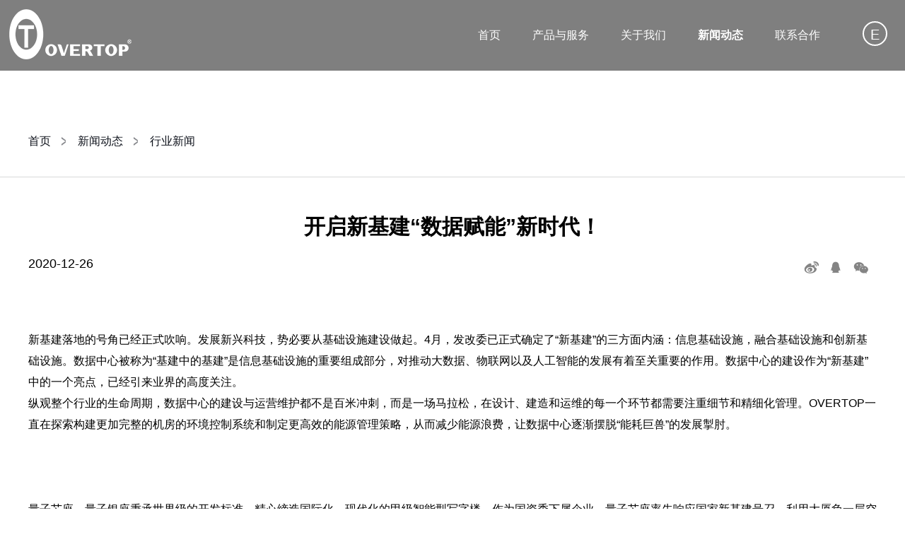

--- FILE ---
content_type: text/html;charset=utf-8
request_url: http://www.overtop.com.cn/news_view.aspx?nid=2&typeid=5&id=666
body_size: 8534
content:
<!DOCTYPE html>


<html lang="zh-cn" xmlns="http://www.w3.org/1999/xhtml">
<head spw="768">

<title>开启新基建“数据赋能”新时代！ - OVERTOP顶尖电气官网</title> 
<meta name="description" content="新基建落地的号角已经正式吹响。发展新兴科技，势必要从基础设施建设做起。4月，发改委已正式确定了“新基建”的三方面内涵：信息基础设施，融合基础设施和创新基础设施。数据中心被称为“基建中的基建”是信息基础设施的重要组成部分，对推动大数据、物联网以及人工智能的发展有着至关重要的作用。数据中心的建设作为“新基..."/>
<meta name="keywords" content="开启新基建“数据赋能”新时代！,OVERTOP顶尖电气官网"/>


<meta charset="utf-8" />
<meta name="renderer" content="webkit"/>
<meta http-equiv="X-UA-Compatible" content="chrome=1"/>
<meta id="WebViewport" name="viewport" content="width=device-width, initial-scale=1.0, minimum-scale=1.0, maximum-scale=1.0, user-scalable=no, viewport-fit=cover, minimal-ui"/>
<meta name="format-detection" content="telephone=no,email=no"/>
<meta name="applicable-device" content="pc,mobile"/>
<meta http-equiv="Cache-Control" content="no-transform"/>
<script type="text/javascript">(function(){if(window.outerWidth>1024||!window.addEventListener){return;}
var w=document.getElementById('WebViewport');var dw=w.content;var em=true;function orientation(){if(window.orientation!=0){var width,scale;if(em){if(screen.width<767){return;}
width=767;scale=1.06;}else{width=1201;scale=0.65;}
w.content='width='+width+'px, initial-scale='+scale+', minimum-scale='+scale+', maximum-scale='+scale+', user-scalable=no, viewport-fit=cover, minimal-ui';}else{if(em){w.content=dw;}else{var scale=screen.width<=320?'0.25':'0.3';w.content='width=1200px, initial-scale='+scale+', minimum-scale='+scale+', maximum-scale=1.0, user-scalable=no, viewport-fit=cover, minimal-ui';}}}
this.addEventListener('orientationchange',function(){if(/Apple/.test(navigator.vendor||'')||navigator.userAgent.indexOf('Safari')>=0){return;};setTimeout(function(){var fullscrren=window.fullscrren||document.fullscreen;if(!fullscrren)document.location.reload();},20);});orientation();})();</script>
<link rel="stylesheet" data-name="site_news_view.css" type="text/css" href="https://0.rc.xiniu.com/g4/M00/20/5B/CgAG0mGKNjSAU8f_AAAASH2MvyY046.css" />
<link rel="stylesheet" data-name="site_head5_10_16.css" type="text/css" href="https://0.rc.xiniu.com/g4/M00/4C/B9/CgAG0mJ6JDKAE_AZAAAIYBvF82g420.css" />
<link rel="stylesheet" data-name="" type="text/css" href="https://1.rc.xiniu.com/js/pb/slick-1.8.0/slick.min.css" />
<link rel="stylesheet" id="respond_measure2" href="https://1.rc.xiniu.com/css/respond/site.respond.measure-tg-2.0.min.css"/><link rel="stylesheet" id="css__news_view" href="https://0.rc.xiniu.com/g5/M00/1D/BF/CgAGbGZhKhuAVLFVAAD2Hrqdkcw806.css?t=20241205165008"/><link rel="bookmark" href="/Images/logo.ico"/>
<link rel="shortcut icon" href="/Images/logo.ico"/>
<script type="text/javascript" id="visit" >var userAgent=navigator.userAgent;if(/MSIE\s+[5678]\./.test(userAgent)){location.href="/Admin/Design/Edition.html?type=2";};var _jtime=new Date();function jsLoad(){window.jLoad=new Date()-_jtime;}function jsError(){window.jLoad=-1;}
</script>

<script type="text/javascript" id="publicjs" src="https://1.rc.xiniu.com/js/pb/3/public.1.4.js" onload="jsLoad()" onerror="jsError()"></script>
<script type="text/javascript">$(function (){
//手机分享设置
var device2 = page.currentDevice();
if (device2 == 1) {
	
}else if (device2 == 2) {
$(".p1720mf1720-0be3811c9d5acb026 .xg_sbtn").prependTo($(".p1720mf1720-0a74871a1878ec86b .xg_menuPanel"));	
}
})

</script>
<script type="text/javascript">$(function (){
	//返回顶部
	$(".p1727mf1727-0a876e2c62b738ac9").css("cursor","pointer")
	$(".p1727mf1727-0a876e2c62b738ac9").click(function (){
		$("html,body").animate({"scrollTop":0});	
	});
})</script>
<script type="text/javascript">document.oncontextmenu=new Function("event.returnValue=false");   document.onselectstart=new Function("event.returnValue=false");</script>
</head>

<body class="xg_body">
<form method="get" action="/news_view.aspx?id=666&nid=2&typeid=5" data-identify="0218218218014521021720021321521021101450198210208014501982090" id="form1" data-ntype="2" data-ptype="4" NavigateId="2">


<div class="xg_header" id="xg_header" role="banner" includeId="header04149757517825809263498545396184890541504768778342394894203">



<section class="xg_section  p1720mf1720-00002" id="sf1720-00002">
<div class="container p1720mf1720-000020001" id="cf1720-000020001">
<div class="row">
<div class="col-sm-12 col-lg-12 p1720mf1720-0be3811c9d5acb026"><div class="xg_logo p1720mf1720-017f85ee7246216fa" logo="1"><h1><a href="/"><img data-src="/Images/logo.png?t=20241205171444" data-src-sm="/Images/m_logo.png?t=20241205171444" src="[data-uri]"  alt="OVERTOP顶尖电气官网" title="OVERTOP顶尖电气官网" /></a></h1></div><div id="if17200c0ba82d261e084b9" class="xg_html p1720mf1720-0c0ba82d261e084b9"><a href="http://en.overtopelec.cn/" rel="nofollow" target="_blank"><p>E</p></a></div>
<div id="if17200a74871a1878ec86b" class="xg_menu p1720mf1720-0a74871a1878ec86b" role="navigation"  data-droptype="0" data-mobileshoweffect="0" data-mobilelisttype="0"><ul class="xg_menuUl hidden-sm">
<li class="xg_menuLi1" home='1'><div class="xg_menuTitle1"><a class="xg_menuA1" href="/" target="_self">首页</a></div></li>
<li data-nid="3" class="xg_menuLi1"><div class="xg_menuTitle1"><a class="xg_menuA1" href="/pro.aspx?nid=3" target="_self">产品与服务</a></div></li>
<li data-nid="1" class="xg_menuLi1"><div class="xg_menuTitle1"><a class="xg_menuA1" href="/about_complex.aspx?nid=1" target="_self" rel="nofollow">关于我们</a></div></li>
<li data-nid="2" class="xg_menuLi1"><div class="xg_menuTitle1"><a class="xg_menuA1" href="/news_complex.aspx?nid=2" target="_self">新闻动态</a></div></li>
<li data-nid="7" class="xg_menuLi1"><div class="xg_menuTitle1"><a class="xg_menuA1" href="/contact_complex.aspx?nid=7" target="_self" rel="nofollow">联系合作</a></div></li></ul><div class="xg_menuMobile hidden-lg"><div class="xg_memu_btn"></div><div class="xg_menuPanel"><div class="xg_menuShade"></div></div></div></div>
<div id="if1720006469190214353c8" class="xg_html p1720mf1720-006469190214353c8"><p>111</p></div>
<div id="if17200f99c71dff8abff66" class="xg_sbtn p1720mf1720-0f99c71dff8abff66"><div class="bdsharebuttonbox bdshare-button-style0-16" data-tag="if17200f99c71dff8abff66" data-btsize="16">
<a rel="nofollow" class="bshare-sinaminiblog bds_tsina hk_clear" title="新浪微博" data-cmd="sinaminiblog"></a>
<a rel="nofollow" class="bshare-qqim bds_sqq hk_clear" title="QQ好友" data-cmd="qqim"></a>
<a rel="nofollow" class="bshare-facebook bds_fbook hk_clear" title="Facebook" data-cmd="facebook"></a>
<a rel="nofollow" class="bshare-weixin bds_weixin hk_clear" title="微信" data-cmd="weixin"></a>
</div>
</div>
</div></div></div></section>
</div><div class="xg_content" id="xg_content" role="main">

<section class="xg_section  p1733m50001" id="s50001">
<div class="container p1733m500010001" id="c500010001">
<div class="row">
<div class="col-sm-12 col-lg-12 p1733m6a9545459cca8b64"><div class="xg_crumbs p1733m82dd10191d3faf9d"><span class="xg_crumbs_item"><span class="xg_crumbs_prefix" data-label="text-prefix">您当前位置:</span><a class="xg_crumbs_a" href="/" target="_self">首页</a></span><span class="xg_crumbs_span"></span><span class="xg_crumbs_item"><a class="xg_crumbs_a" href="/news_complex.aspx?nid=2" target="_self">新闻动态</a></span><span class="xg_crumbs_span"></span><span class="xg_crumbs_item"><a class="xg_crumbs_a" href="/news.aspx?nid=2&typeid=5">行业新闻</a></span></div>
</div></div></div></section>

<section class="xg_section  p1733m50004" id="s50004">
<div class="container p1733m500040001" id="c500040001">
<div class="row">
<div class="col-sm-12 col-lg-12"><div class="xg_text p1733m66641a97b1b46224"><h2>开启新基建“数据赋能”新时代！</h2></div>
</div></div>
<div class="row">
<div class="col-sm-12 col-lg-12 p1733ma5b29cb57176cc98"><div class="xg_text p1733mc1a9faa9aa6cc904"><span>2020-12-26</span></div>
<div id="i2b581d62e03e4ed8" class="xg_sbtn p1733m2b581d62e03e4ed8"><div class="bdsharebuttonbox bdshare-button-style0-16" data-tag="i2b581d62e03e4ed8" data-btsize="16">
<a rel="nofollow" class="bshare-sinaminiblog bds_tsina hk_clear" title="新浪微博" data-cmd="sinaminiblog"></a>
<a rel="nofollow" class="bshare-qqim bds_sqq hk_clear" title="QQ好友" data-cmd="qqim"></a>
<a rel="nofollow" class="bshare-weixin bds_weixin hk_clear" title="微信" data-cmd="weixin"></a>
</div>
</div>
<div id="i2bf0a10354d6e355" class="xg_bcount p1733m2bf0a10354d6e355" data-field="ClickCount" data-nid="2"></div>
</div></div>
<div class="row">
<div class="col-sm-12 col-lg-12"><div class="xg_text p1733meee90ea569824f26"><span><p>新基建落地的号角已经正式吹响。发展新兴科技，势必要从基础设施建设做起。4月，发改委已正式确定了“新基建”的三方面内涵：信息基础设施，融合基础设施和创新基础设施。数据中心被称为“基建中的基建”是信息基础设施的重要组成部分，对推动大数据、物联网以及人工智能的发展有着至关重要的作用。数据中心的建设作为“新基建”中的一个亮点，已经引来业界的高度关注。<br/></p><p>纵观整个行业的生命周期，数据中心的建设与运营维护都不是百米冲刺，而是一场马拉松，在设计、建造和运维的每一个环节都需要注重细节和精细化管理。OVERTOP一直在探索构建更加完整的机房的环境控制系统和制定更高效的能源管理策略，从而减少能源浪费，让数据中心逐渐摆脱“能耗巨兽”的发展掣肘。</p><p><br/></p><p><br/></p><p><br/></p><p>量子芯座、量子银座秉承世界级的开发标准，精心缔造国际化、现代化的甲级智能型写字楼。作为国资委下属企业，量子芯座率先响应国家新基建号召，利用大厦负一层空间建设模块化、一体化、现代化高效能数据中心，为首信股份、清华同方、神州龙芯、NEC、Cadence、Infieon等众多知名企业提供安全的服务器托管空间。减少企业自建机房的空间浪费及电力能源浪费，达到降低能耗，合理利用空间的效果，体现大厦的绿色环保理念。</p><p><br/></p><p><br/></p><p><br/></p><p>该项目选用一套OVERTOP全智能冷通道封闭系统，包含35个1200*600*2000的网络机柜、76套PDU、一套智能列头柜、2台DCDA100风机下沉安装风冷型空调、1套HM200K模块化UPS、一套智能监控系统，10寸人机界面，满足用户运营数据中心运行需求，其高可靠的性能和设计理念被客户定义为“集智未来AI机房”。</p><p><br/></p><p><br/></p><p><br/></p><p>直观的显示界面</p><p>冷通道正门门楣带大尺寸LED显示屏，可自定义设置</p><p>门框带10英寸工业触摸一体机</p><p>冷通道内每个机柜均部署带LED显示屏的温湿度传感器，查看温湿度更直观，检测更全面，易于发现冷通道内部局部热点</p><p>精密列头柜和精密空调均带工业触摸屏，设备运行状态和操作清晰明了</p><p><br/></p><p><br/></p><p><br/></p><p>安全与便捷兼得</p><p>电动屏蔽门带门框设计，门打开后可以隐藏不会外漏，机柜后门与机柜门框是个平面，不会有门板突出，顶部设计有围板，机房整体构成美观大方通道前后门均为电动门，可以刷门禁和指纹进入，防止无关人员意外闯入冷通道内部照明可前后门打开和关闭，照明为斜上方照明角度设计，更符合人体工程，照明效率更高机柜顶部带强弱电线槽，更高效的管理强弱电线缆机柜静态承重可达1800kg，抗震8级，柜门通风率大于76%，属于行业领先水平PDU带自动锁定结构，避免了电源线在后期运维时误触松动，每个PDU自带空气开关，可独立控制每个机柜的电源通道天窗为电动天窗，可在通道外进行测试和一键复位，并设置消防接口。</p><p><br/></p><p><br/></p><p><br/></p><p>安全性和稳定性是数据中心高效运营的根本。一旦发生事故，轻则造成数据丢失和业务中断，重则造成重大的公共安全事件。OVERTOP通过专业的数据中心管理平台可以实现实时监控事件并快速应对以降低风险，从而全方位保障数据中心的人员、财产及信息的安全。</p><p>在这万物互联的时代，数据已经成为构建产业竞争力的关键资源。作为信息基础设施的数据中心，担负起了数据采集、传输、分析和运算的重要职责。OVERTOP将立身于在数据中心领域的创新技术和丰富经验为5G、人工智能等关键行业提供坚实和广泛的基础设施保证。</p><p><br/></p></span></div>
</div></div></div></section>

<section class="xg_section  p1733m50003" id="s50003">
<div class="container p1733m500030001" id="c500030001">
<div class="row">
<div class="col-sm-12 col-lg-12"><div class="xg_prevnext p1733m2ca1e55e2a850df2"><span class="xg_prevnext_item"><a href="/news_view.aspx?nid=2&typeid=5&id=667" class="xg_prevnext_up"><span class="xg_prevnext_ptext">上一篇:</span><span class="xg_prevnext_ptitle">国土空间资源×OVERTOP，打造新型资源配置</span></a></span><span class="xg_prevnext_item"><a href="/news_view.aspx?nid=2&typeid=5&id=665" class="xg_prevnext_down"><span class="xg_prevnext_ntext">下一篇:</span><span class="xg_prevnext_ntitle">天生实力派！OVERTOP助力国家信息安全建设</span></a></span></div>
</div></div></div></section>

<section class="xg_section  p1733m50002" id="s50002">
<div class="container p1733m500020001" id="c500020001">
<div class="row">
<div class="col-sm-12 col-lg-12"><div id="i57cd6d25c1c72470" class="xg_html p1733m57cd6d25c1c72470"><p>相关推荐</p></div>
</div></div>
<div class="row">
<div class="col-sm-12 col-lg-12 p1733mcf3130221f0d9028">
<div class="row">
<div class="col-sm-12 col-lg-12 p1733mfa4810302f5fcbd1">
<div class="f283 p1733c25b473a37b897320 p1733m25b473a37b897320" id="c25b473a37b897320" data-tag="283">
<div class="row">
<div class="col-sm-12 col-lg-12"><div id="icc593d25c3a46d05" class="xg_list p1733ccc593d25c3a46d05 p1733mcc593d25c3a46d05" data-nid="2" data-ntype="2" data-dtype="3"><div class="data_row row"><div class="data_col col-lg-4 col-sm-4">
<div class="row">
<div class="col-sm-12 col-lg-12 p1733m621247d6566c6906"><div class="xg_img p1733m5ee1be197c646912"><a href="/news_view.aspx?nid=2&typeid=5&id=543" target="_self"><img data-src="https://0.rc.xiniu.com/g5/M00/2E/8C/CgAGbGdOX0OATXjlAALO6YdUE0o616.jpg" alt="刷爆朋友圈的“大兴机场”，一起来体验一下！" title="刷爆朋友圈的“大兴机场”，一起来体验一下！" /></a></div>
<div class="xg_text p1733mcf802a8cfff6c74b"><a href="/news_view.aspx?nid=2&typeid=5&id=543" target="_self"><span>刷爆朋友圈的“大兴机场”，一起来体验一下！</span></a></div>
</div></div></div>
<div class="data_col col-lg-4 col-sm-4">
<div class="row">
<div class="col-sm-12 col-lg-12 p1733m621247d6566c6906"><div class="xg_img p1733m5ee1be197c646912"><a href="/news_view.aspx?nid=2&typeid=5&id=521" target="_self"><img data-src="https://0.rc.xiniu.com/g4/M00/27/15/CgAG0mGkRj6ACe-dAABEBu_l078740.jpg" alt="OVERTOP助力“人机物融合的云计算架构与平台”建设" title="OVERTOP助力“人机物融合的云计算架构与平台”建设" /></a></div>
<div class="xg_text p1733mcf802a8cfff6c74b"><a href="/news_view.aspx?nid=2&typeid=5&id=521" target="_self"><span>OVERTOP助力“人机物融合的云计算架构与平台”建设</span></a></div>
</div></div></div>
<div class="data_col col-lg-4 col-sm-4">
<div class="row">
<div class="col-sm-12 col-lg-12 p1733m621247d6566c6906"><div class="xg_img p1733m5ee1be197c646912"><a href="/news_view.aspx?nid=2&typeid=5&id=719" target="_self"><img data-src="https://0.rc.xiniu.com/g5/M00/17/FE/CgAGbGYeFY-AWMUPAAImSRnS_js368.jpg" alt="OVERTOP&水动力" title="OVERTOP&水动力" /></a></div>
<div class="xg_text p1733mcf802a8cfff6c74b"><a href="/news_view.aspx?nid=2&typeid=5&id=719" target="_self"><span>OVERTOP&水动力</span></a></div>
</div></div></div>
<div class="data_col col-lg-4 col-sm-4">
<div class="row">
<div class="col-sm-12 col-lg-12 p1733m621247d6566c6906"><div class="xg_img p1733m5ee1be197c646912"><a href="/news_view.aspx?nid=2&typeid=5&id=715" target="_self"><img data-src="https://0.rc.xiniu.com/g5/M00/17/F7/CgAGbGYd8ZCAWDJJAAFqcDeeE20265.jpg" alt="OVERTOP Defender系列，清晰办公不耽误" title="OVERTOP Defender系列，清晰办公不耽误" /></a></div>
<div class="xg_text p1733mcf802a8cfff6c74b"><a href="/news_view.aspx?nid=2&typeid=5&id=715" target="_self"><span>OVERTOP Defender系列，清晰办公不耽误</span></a></div>
</div></div></div>
<div class="data_col col-lg-4 col-sm-4">
<div class="row">
<div class="col-sm-12 col-lg-12 p1733m621247d6566c6906"><div class="xg_img p1733m5ee1be197c646912"><a href="/news_view.aspx?nid=2&typeid=5&id=714" target="_self"><img data-src="https://0.rc.xiniu.com/g5/M00/17/F1/CgAGbGYd4l6ANFEWAAF5nkIvaw8371.jpg" alt="OVERTOP　COMMANDER系列，高端办公新篇章" title="OVERTOP　COMMANDER系列，高端办公新篇章" /></a></div>
<div class="xg_text p1733mcf802a8cfff6c74b"><a href="/news_view.aspx?nid=2&typeid=5&id=714" target="_self"><span>OVERTOP　COMMANDER系列，高端办公新篇章</span></a></div>
</div></div></div>
<div class="data_col col-lg-4 col-sm-4">
<div class="row">
<div class="col-sm-12 col-lg-12 p1733m621247d6566c6906"><div class="xg_img p1733m5ee1be197c646912"><a href="/news_view.aspx?nid=2&typeid=5&id=713" target="_self"><img data-src="https://0.rc.xiniu.com/g5/M00/05/3E/CgAGbGVpjemAKBTuAAF5x0MPbPo201.jpg" alt="OVERTOP ACE电竞UPS，为胜利护航！" title="OVERTOP ACE电竞UPS，为胜利护航！" /></a></div>
<div class="xg_text p1733mcf802a8cfff6c74b"><a href="/news_view.aspx?nid=2&typeid=5&id=713" target="_self"><span>OVERTOP ACE电竞UPS，为胜利护航！</span></a></div>
</div></div></div>
<div class="data_col col-lg-4 col-sm-4">
<div class="row">
<div class="col-sm-12 col-lg-12 p1733m621247d6566c6906"><div class="xg_img p1733m5ee1be197c646912"><a href="/news_view.aspx?nid=2&typeid=5&id=696" target="_self"><img data-src="https://0.rc.xiniu.com/g4/M00/A7/24/CgAG0mU13GmARTMzAALBJhSBq68625.jpg" alt="OVERTOP可持续发展" title="OVERTOP可持续发展" /></a></div>
<div class="xg_text p1733mcf802a8cfff6c74b"><a href="/news_view.aspx?nid=2&typeid=5&id=696" target="_self"><span>OVERTOP可持续发展</span></a></div>
</div></div></div>
<div class="data_col col-lg-4 col-sm-4">
<div class="row">
<div class="col-sm-12 col-lg-12 p1733m621247d6566c6906"><div class="xg_img p1733m5ee1be197c646912"><a href="/news_view.aspx?nid=2&typeid=5&id=695" target="_self"><img data-src="https://0.rc.xiniu.com/g4/M00/A5/C7/CgAG0mUo_BKANqK2AAD0UQlzTQs019.jpg" alt="OVERTOP&智能机柜" title="OVERTOP&智能机柜" /></a></div>
<div class="xg_text p1733mcf802a8cfff6c74b"><a href="/news_view.aspx?nid=2&typeid=5&id=695" target="_self"><span>OVERTOP&智能机柜</span></a></div>
</div></div></div>
<div class="data_col col-lg-4 col-sm-4">
<div class="row">
<div class="col-sm-12 col-lg-12 p1733m621247d6566c6906"><div class="xg_img p1733m5ee1be197c646912"><a href="/news_view.aspx?nid=2&typeid=5&id=694" target="_self"><img data-src="https://0.rc.xiniu.com/g4/M00/90/97/CgAG0mSehyWAMxn1AAHpfXdYatU898.jpg" alt="聚焦！OVERTOP荣获重磅奖项" title="聚焦！OVERTOP荣获重磅奖项" /></a></div>
<div class="xg_text p1733mcf802a8cfff6c74b"><a href="/news_view.aspx?nid=2&typeid=5&id=694" target="_self"><span>聚焦！OVERTOP荣获重磅奖项</span></a></div>
</div></div></div>
<div class="data_col col-lg-4 col-sm-4">
<div class="row">
<div class="col-sm-12 col-lg-12 p1733m621247d6566c6906"><div class="xg_img p1733m5ee1be197c646912"><a href="/news_view.aspx?nid=2&typeid=5&id=693" target="_self"><img data-src="https://0.rc.xiniu.com/g4/M00/90/99/CgAG0mSeiKuAZZVQAAEtXbhG48c281.jpg" alt="OVERTOP&智能运维" title="OVERTOP&智能运维" /></a></div>
<div class="xg_text p1733mcf802a8cfff6c74b"><a href="/news_view.aspx?nid=2&typeid=5&id=693" target="_self"><span>OVERTOP&智能运维</span></a></div>
</div></div></div>
</div></div>
</div></div></div></div></div></div></div></div></section>
</div>
<div class="xg_footer" id="xg_footer" role="contentinfo" includeId="footer297547752023193519374119840240721467247">



<section class="xg_section xg_section_fixd p1727mf1727-00003" id="sf1727-00003">
<div class="container p1727mf1727-000030001" id="cf1727-000030001">
<div class="row">
<div class="col-sm-12 col-lg-12 p1727mf1727-0079892bf9472dad0"><div id="if17270ce9a04a0fad1e1ce" class="xg_bnavi p1727mf1727-0ce9a04a0fad1e1ce" ><ul class="xg_menuUl">
<li data-nid="3" class="xg_menuLi1"><div class="xg_menuTitle1"><a class="xg_menuA1" href="/pro.aspx?nid=3" target="_self">产品与服务</a></div>
<ul class="xg_menuUl2">
<li data-tid="86" class="xg_menuLi2"><div class="xg_menuTitle2"><a class="xg_menuA2" href="/pro.aspx?nid=3">关键电源管理</a></div></li>
<li data-tid="87" class="xg_menuLi2"><div class="xg_menuTitle2"><a class="xg_menuA2" href="/products.aspx?nid=3&typeid=87">机房制冷系统</a></div></li>
<li data-tid="88" class="xg_menuLi2"><div class="xg_menuTitle2"><a class="xg_menuA2" href="/products.aspx?nid=3&typeid=88">一体化解决方案</a></div></li>
<li data-tid="109" class="xg_menuLi2"><div class="xg_menuTitle2"><a class="xg_menuA2" href="/products.aspx?nid=3&typeid=109">环境监控及管理</a></div></li>
<li data-tid="113" class="xg_menuLi2"><div class="xg_menuTitle2"><a class="xg_menuA2" href="/products.aspx?nid=3&typeid=113">服务产品</a></div></li>
<li data-tid="83" class="xg_menuLi2"><div class="xg_menuTitle2"><a class="xg_menuA2" href="/servicesupport.aspx?nid=3&typeid=83">服务支持</a></div></li>
<li data-tid="82" class="xg_menuLi2"><div class="xg_menuTitle2"><a class="xg_menuA2" href="/products.aspx?nid=3&typeid=82">模块化数据中心</a></div></li>
<li data-tid="85" class="xg_menuLi2"><div class="xg_menuTitle2"><a class="xg_menuA2" href="/pro.aspx?nid=3">服务理念</a></div></li></ul></li>
<li data-nid="1" class="xg_menuLi1"><div class="xg_menuTitle1"><a class="xg_menuA1" href="/about_complex.aspx?nid=1" target="_self" rel="nofollow">关于我们</a></div>
<ul class="xg_menuUl2">
<li data-tid="50034" class="xg_menuLi2"><div class="xg_menuTitle2"><a class="xg_menuA2" href="/about_complex.aspx?nid=1">企业文化</a></div></li>
<li data-tid="50033" class="xg_menuLi2"><div class="xg_menuTitle2"><a class="xg_menuA2" href="/about_complex.aspx?nid=1">品牌理念</a></div></li>
<li data-tid="50031" class="xg_menuLi2"><div class="xg_menuTitle2"><a class="xg_menuA2" href="/personnel.aspx?nid=1&typeid=50031" rel="nofollow">人力资源</a></div></li>
<li data-tid="50030" class="xg_menuLi2"><div class="xg_menuTitle2"><a class="xg_menuA2" href="/about_complex.aspx?nid=1">发展历程</a></div></li>
<li data-tid="50032" class="xg_menuLi2"><div class="xg_menuTitle2"><a class="xg_menuA2" href="/about_complex.aspx?nid=1">企业成就</a></div></li>
<li data-tid="50035" class="xg_menuLi2"><div class="xg_menuTitle2"><a class="xg_menuA2" href="/about_complex.aspx?nid=1">企业介绍</a></div></li></ul></li>
<li data-nid="7" class="xg_menuLi1"><div class="xg_menuTitle1"><a class="xg_menuA1" href="/contact_complex.aspx?nid=7" target="_self" rel="nofollow">联系合作</a></div>
<ul class="xg_menuUl2">
<li data-tid="50028" class="xg_menuLi2"><div class="xg_menuTitle2"><a class="xg_menuA2" href="/jobs.aspx?nid=7&typeid=50028" rel="nofollow">加入企业</a></div></li>
<li data-tid="50013" class="xg_menuLi2"><div class="xg_menuTitle2"><a class="xg_menuA2" href="/cooperation.aspx?nid=7&typeid=50013" rel="nofollow">合作伙伴</a></div></li>
<li data-tid="50009" class="xg_menuLi2"><div class="xg_menuTitle2"><a class="xg_menuA2" href="/contact_complex.aspx?nid=7">联系方式</a></div></li></ul></li></ul></div>
</div></div>
<div class="row">
<div class="col-sm-12 col-lg-12 p1727mf1727-09ab3ed742ab6c2e3"><div class="xg_img p1727mf1727-000bc5c5cb57ac469"><img data-src="https://0.rc.xiniu.com/g4/M00/16/7C/CgAG0mFRku6APhkWAAAfGSYWSR0507.png" /></div>
<div id="if17270a46e4b0c06fd9f6c" class="xg_html p1727mf1727-0a46e4b0c06fd9f6c"><p>扫一扫关注OVERTOP中国</p></div>
</div></div>
<div class="row">
<div class="col-sm-12 col-lg-8 p1727mf1727-02b9abbe8c29c5885"><div id="if17270b5a691df60ffd9a1" class="xg_html p1727mf1727-0b5a691df60ffd9a1"><p>OVERTOP  Copyright 2019</p></div>
<div id="if1727005d960f7f0821d0f" class="xg_html p1727mf1727-005d960f7f0821d0f"><a href="https://beian.miit.gov.cn/" rel="nofollow" target="_blank"><p>备案号：京ICP备05023144号</p></a></div>
<div id="if1727047893171d21fb35e" class="xg_html p1727mf1727-047893171d21fb35e"><a href="/sitemap.aspx" target="_blank"><p>网站地图</p></a></div>
<div class="xg_logo_zh p1727mf1727-0106035a148d13601"><a><img data-src="https://1.rc.xiniu.com/img/toolbox/xiniu_bottom_logo.png" data-src-sm="https://1.rc.xiniu.com/img/toolbox/xiniu_bottom_logo.png"  alt="犀牛云提供企业云服务" title="犀牛云提供企业云服务" /></a><span>犀牛云提供企业云服务</span></div></div>
<div class="col-sm-12 col-lg-4 p1727mf1727-0c9786573f4d0e222"><div class="xg_img p1727mf1727-0a876e2c62b738ac9"><img src="https://0.rc.xiniu.com/g4/M00/1B/6D/CgAG0mFySXuAYOiFAAAHDEZAnrs590.png" /></div>
<div id="if17270fef722999f1c6203" class="xg_sbtn p1727mf1727-0fef722999f1c6203"><div class="bdsharebuttonbox bdshare-button-style0-16" data-tag="if17270fef722999f1c6203" data-btsize="16">
<a rel="nofollow" class="bshare-sinaminiblog bds_tsina hk_clear" title="新浪微博" data-cmd="sinaminiblog"></a>
<a rel="nofollow" class="bshare-qqim bds_sqq hk_clear" title="QQ好友" data-cmd="qqim"></a>
<a rel="nofollow" class="bshare-facebook bds_fbook hk_clear" title="Facebook" data-cmd="facebook"></a>
<a rel="nofollow" class="bshare-weixin bds_weixin hk_clear" title="微信" data-cmd="weixin"></a>
</div>
</div>
</div></div></div></section>
</div>


<script type='text/javascript'>(function(){var k=new Date,f=null,h=function(){window.acessFinish=new Date-k};window.addEventListener?window.addEventListener('load',h):window.attachEvent&&window.attachEvent('onload',h);var f=setTimeout(function(){f&&clearTimeout(f);var b=document.location.href,a;a=/\.html|.htm/.test(document.location.href)?document.forms[0].getAttribute('Page'):'';var c=window.document.referrer,b='/Admin/Access/Load.ashx?req\x3d'+d(b);a&&(b+='\x26f\x3d'+d(a));a=d(c);if(3200<a.length){var e=c.indexOf('?');0<e&&(a=d(c.substr(0,e)))}b+='\x26ref\x3d'+a+'\x26sw\x3d'+screen.width+'\x26sh\x3d'+screen.height;b+='\x26cs\x3d'+(window.jLoad?window.jLoad:-1);b+='\x26_t\x3d'+Math.random();b+='\x26ht\x3d'+d(('https:'==document.location.protocol?'https://':'http://')+document.domain);'off'==sessionStorage.getItem('cookie')&&(b+='\x26ck\x3doff');$?$.getScript(b):(c=document.createElement('script'),c.src=b,document.body.appendChild(c))},3E3),g=null,d=function(b){if(!b)return b;if(!g){g={};for(var a=0;10>a;a++)g[String.fromCharCode(97+a)]='0'+a.toString();for(a=10;26>a;a++)g[String.fromCharCode(97+a)]=a.toString()}for(var c='',e,d,f=b.length,a=0;a<f;a++)e=b.charAt(a),c=(d=g[e])?c+('x'+d):c+e;return encodeURIComponent(c).replace(/%/g,'x50').replace(/\./g,'x51')}})();</script>

</form>
</body>
<script type="text/javascript" id="share.js" src="https://1.rc.xiniu.com/plugin/sharebtn/share_btn.min.js"></script>
<script type="text/javascript" data-name="" src="https://1.rc.xiniu.com/js/pb/slick-1.8.0/slick.min.js"></script>
<script type="text/javascript" id="js__news_view" src="https://0.rc.xiniu.com/g5/M00/2E/D9/CgAGbGdRU8mAKSW5AAA2UWvNfBw5398.js?t=20241205165008"></script>

</html>


--- FILE ---
content_type: text/css
request_url: https://0.rc.xiniu.com/g4/M00/20/5B/CgAG0mGKNjSAU8f_AAAASH2MvyY046.css
body_size: -104
content:
#xg_header{background:#7F7F7F !important; position:relative !important;}

--- FILE ---
content_type: text/css
request_url: https://0.rc.xiniu.com/g4/M00/4C/B9/CgAG0mJ6JDKAE_AZAAAIYBvF82g420.css
body_size: 1973
content:
@charset "utf-8";
/* CSS 首页 */

@font-face
{
font-family: BookAntiqua;
src: url('http://www.overtopelec.cn/fonts/Book_Antiqua.ttf')
}

.p1727mf1727-02b9abbe8c29c5885>div{vertical-align:middle;}
.p1702mb9d84ba56c922693>div{vertical-align:middle;}


.xg_content .xg_list .data_col img{-webkit-transition: all 0.5s ease;-moz-transition: all 0.5s ease;-o-transition: all 0.5s ease;transition: all 0.5s ease;}
.xg_content .xg_list .data_col img:hover{-webkit-transform:scale(1.1); -moz-transform:scale(1.1); -o-transform:scale(1.1); transform:scale(1.1); }
.xg_content .img_none_scale{-webkit-transform:scale(1) !important; -moz-transform:scale(1) !important; -o-transform:scale(1) !important; transform:scale(1) !important; }

.xg_header{position:absolute !important;width:100%;height:auto;z-index: 999;background:rgba(0,0,0,0.4);}
@media only screen and (min-width:769px) {
#sf1727-00003:after{content:""; width:100%; height:1px; background:#6F777D; position:absolute; left:0px; bottom:75px;}
}
@media only screen and (max-width:768px) {
.p1720mf1720-0c0ba82d261e084b9{position:absolute !important; left:initial!important; right:50px;}
.xg_header .xg_menu .xg_sbtn{position:absolute !important;bottom:0px;display:block!important;z-index:99999;text-align: center;width: 60%;height: 50px;overflow: hidden;}

.xg_menu ul>li[data-nid="3"] >ul>li[data-tid="85"]{display:none !important;}
.xg_menu ul>li[data-nid="3"] >ul>li[data-tid="82"]{display:none !important;}

.xg_menu ul>li[data-nid="1"] >ul>li[data-tid="50035"]{display:none !important;}
.xg_menu ul>li[data-nid="1"] >ul>li[data-tid="50030"]{display:none !important;}
.xg_menu ul>li[data-nid="1"] >ul>li[data-tid="50032"]{display:none !important;}

}
.xg_bnavi>ul>li[data-nid="3"] >ul>li[data-tid="85"]{display:none !important;}
.xg_bnavi>ul>li[data-nid="3"] >ul>li[data-tid="82"]{display:none !important;}

.xg_bnavi>ul>li[data-nid="1"] >ul>li[data-tid="50035"]{display:none !important;}
.xg_bnavi>ul>li[data-nid="1"] >ul>li[data-tid="50030"]{display:none !important;}
.xg_bnavi>ul>li[data-nid="1"] >ul>li[data-tid="50032"]{display:none !important;}


--- FILE ---
content_type: text/css
request_url: https://0.rc.xiniu.com/g5/M00/1D/BF/CgAGbGZhKhuAVLFVAAD2Hrqdkcw806.css?t=20241205165008
body_size: 62918
content:
.xg_section,.container-fluid,div[class^='col-']{position:relative}.xg_section_fixd{height:200px}.xg_section,.xg_header,.xg_banner,.xg_content,.xg_footer{clear:both}.container,.container-fluid{height:100%}.xg_screen{text-align:center}.xg_screen:after{content:"";display:inline-block;vertical-align:middle;height:100%}.xg_screen .container,.xg_screen .container-fluid{display:inline-block;vertical-align:middle;max-height:650px;height:auto}.xg_html{height:auto;line-height:25px;font-size:14px;color:#666;text-align:left;overflow:hidden}.xg_logo,.xg_text,.xg_html{display:block;overflow:hidden}.xg_logo{min-height:10px}.xg_logo h1,.xg_logo img{width:100%;height:100%;display:block}.xg_text{height:auto;line-height:25px;font-size:14px;color:#666;text-align:left;word-wrap:break-word;word-break:normal}input[type="text"]{width:150px;height:30px;margin:5px}.xg_ibtn{display:block;width:150px;height:40px;overflow:hidden}input[type='button']{outline:0;border:0;width:100%;height:100%;background-color:transparent}.xg_img{width:100px;height:100px;overflow:hidden}.xg_img a{display:block;width:100%;height:100%}.xg_img img,.xg_logo h1 .xg_logo img{width:100%;height:100%;display:block}[identify="enable-sharelogin_wb"],[identify="enable-pcscanfocuslogin"],[identify="enable-sharelogin_wx"],[identify="enable-sharelogin_qq"],[identify="enable-sharelogin_weixin"]{width:60px;height:60px}.xg_gotop{width:60px;height:60px;position:relative;-webkit-border-radius:50%;-moz-border-radius:50%;border-radius:50%;cursor:pointer;background:#e8e8e8 url(https://1.rc.xiniu.com/img/public/gototop.png) center center no-repeat}.xg_gotop:hover{background:#e8e8e8 url(https://1.rc.xiniu.com/img/public/gototop1.png) center center no-repeat}.xg_gotop a{display:block;width:100%;height:100%}.xg_flink{position:relative;padding:15px 0;background-color:#fff;font-size:0;margin:0 auto}.xg_flink .xg_flink_item{display:inline-block;cursor:pointer;padding:5px 20px;max-width:240px;height:auto;overflow:hidden;font-size:12px;color:#333;text-align:center}.xg_flink .xg_flink_item:hover{text-decoration:underline}.xg_flink a{color:#333}.xg_iframe_line{border:0;height:100%}.xg_pager{line-height:33px}.xg_pager span{padding:4px 10px;border:1px solid #e2e2e2;margin-left:5px;font-size:14px}.xg_pager span:first-child{margin-left:0}.xg_pager span:hover{color:#51b5f5}.xg_pager span a{cursor:pointer}.xg_pager span a:hover{color:#51b5f5}.xg_pager .xg_pnInNu{width:44px;height:27px;border:0}.xg_pager .fyb_w_gong,.xg_pager .fyb_w_spage,.xg_pager .fyn_w_gong,.xg_pager .fym_w_spage,.xg_pager .fym_w_gong,.xg_pager .fyi_w_gong{border-right:0}.xg_pager .fyb_n_tpage,.xg_pager .fyb_pszie,.xg_pager .fyn_n_tpage,.xg_pager .fym_pszie,.xg_pager .fym_n_tpage,.xg_pager .fyi_n_tpage{border-left:none;border-right:0;margin-left:-15px}.xg_pager .fyb_w_reccount,.xg_pager .fyb_w_reccount,.xg_pager .fyn_w_spage,.xg_pager .fym_w_reccount,.xg_pager .fym_w_reccount,.xg_pager .fyi_w_spage{border-left:none;margin-left:-15px}.xg_pager .fyb_t_goto{margin:0}.xg_pager a{color:#333}.xg_ul{line-height:34px}.xg_ul .xg_ul_li{height:34px;color:#626262;font-size:14px;padding-left:20px}.xg_ul .xg_ul_li:hover{background-color:#f0f0f0}.xg_sbtn .bdsharebuttonbox{padding:5px}.xg_itext label{vertical-align:top}.xg_itext_span{font-size:11px}.xg_itext input{width:249px;padding-left:10px;height:38px;border:1px solid #e2e2e2;color:#999;font-size:14px}.xg_itext textarea{width:249px;padding:5px 10px;height:80px;line-height:20px;border:1px solid #e2e2e2;color:#999;font-size:14px}.xg_ldrop select,.xg_idrop select{width:249px;padding-left:10px;height:40px;border:1px solid #e2e2e2;color:#999;font-size:14px;-webkit-appearance:menulist;-moz-appearance:menulist;appearance:menulist}.xg_ckcode .xg_check_tip{font-size:14px;cursor:pointer}.xg_ckcode .xg_check_tip:hover{color:#51B5F5}.xg_iemail label{color:#666;font-size:16px;margin-right:4px}.xg_iemail input{width:249px;padding-left:10px;height:38px;border:1px solid #e2e2e2;color:#999;font-size:14px}.xg_iemail textarea{width:249px;padding:5px 10px;height:80px;line-height:20px;border:1px solid #e2e2e2;color:#999;font-size:14px}.xg_imobile label{color:#666;font-size:16px;margin-right:4px}.xg_imobile input{width:249px;padding-left:10px;height:38px;border:1px solid #e2e2e2;color:#999;font-size:14px}.xg_imobile textarea{width:249px;padding:5px 10px;height:80px;line-height:20px;border:1px solid #e2e2e2;color:#999;font-size:14px}.xg_ipwd label{color:#666;font-size:16px;margin-right:4px}.xg_ipwd input{width:249px;padding-left:10px;height:38px;border:1px solid #e2e2e2;color:#999;font-size:14px}.xg_ipwd textarea{width:249px;padding:5px 10px;height:80px;line-height:20px;border:1px solid #e2e2e2;color:#999;font-size:14px}.xg_iradio{line-height:40px}.xg_iradio [data-type="message"]{display:block;text-align:center;font-size:16px;height:40px;color:#666}.xg_iradio label:first-child{margin-left:0}.xg_iradio input[type="radio"]{-webkit-appearance:radio;-moz-appearance:radio;appearance:radio;position:relative;top:2px}[data-tag="InputCheckBox"]{line-height:40px}[data-tag="InputCheckBox"] [data-type="message"]{display:block;text-align:center;font-size:16px;height:40px;color:#666}[data-tag="InputCheckBox"] label:first-child{margin-left:0}[data-tag="InputCheckBox"] input[type="checkbox"]{-webkit-appearance:checkbox;-moz-appearance:checkbox;appearance:checkbox;position:relative;top:2px}[data-tag="InputCheckBox"] span{margin-left:3px}.xg_crumbs{font-size:0}.xg_crumbs>span{font-size:12px;margin-left:7px;display:inline-block;color:#444}.xg_crumbs span:first-child{margin-left:0}.xg_crumbs .xg_crumbs_span{background:url(https://1.rc.xiniu.com/img/public/arrows_right.png);width:6px;height:7px;background-repeat:no-repeat}.xg_crumbs .xg_crumbs_span:last-child{display:none}.xg_prevnext{line-height:30px;color:#333;font-size:14px}.xg_prevnext .xg_prevnext_item:hover{color:#51b5f5}.xg_prevnext .xg_prevnext_item{display:inline-block;width:250px;cursor:pointer}.xg_prevnext .xg_prevnext_title{margin-left:8px}.xg_navTwo{font-size:0}.xg_navTwo .tierLi{position:relative;display:inline-block;width:110px;height:40px;line-height:40px;font-size:14px;color:#fff;background-color:#51b5f5}.xg_navTwo .tierLi:hover .navContent{display:block}.xg_navTwo .tierLi-select{background-color:#3e99d4}.xg_navTwo .tierName{text-align:center;cursor:pointer}.xg_navTwo .tierName:hover{background-color:#3e99d4}.xg_navTwo .navContent{position:absolute;left:0;top:40px;width:440px;height:auto;display:none}.xg_navTwo .navContentUl{position:relative}.xg_navTwo .navContentLi{width:110px;height:40px;line-height:40px;background-color:#5dbcf9}.xg_navTwo .navContentLi:hover{background-color:#5ba3d2}.xg_navTwo .navContentLi:hover .ncContent{display:block}.xg_navTwo .navContentLi-select{background-color:#5ba3d2}.xg_navTwo .ncName{width:100%;text-align:center;cursor:pointer}.xg_navTwo .ncContent{position:absolute;box-sizing:border-box;left:110px;top:0;width:330px;line-height:20px;height:160px;padding:5px 15px;background-color:#b5b1b1;display:none}.xg_navTwo .navContentLi:first-child .ncContent{display:block}.xg_tMenu1 .xg_tMenuLi1{width:110px;height:auto;background-color:#51b5f5;color:#fff;font-size:14px;line-height:40px}.xg_tMenu1 .xg_tMenuLi1:hover{background-color:#3e99d4}.xg_tMenu1 .xg_tMenuLi1-select{background-color:#3e99d4}.xg_tMenu1 a{display:block;height:100%;width:100%}.xg_tMenu1 .xg_tTitle1{width:100%;text-align:center;cursor:pointer}.xg_tMenu1 .xg_tMenuUl2{width:100%}.xg_tMenu1 .xg_tMenuLi2{width:100%;text-align:center;cursor:pointer;background-color:#5dbcf9}.xg_tMenu1 .xg_tMenuLi2:hover{background-color:#429dda}.xg_tMenu1 .xg_tMenuLi2-select{background-color:#429dda}.xg_tMenu1 .xg_tTitle2{width:100%;text-align:center;cursor:pointer}.xg_tMenu1 .xg_tMenuLi3{width:100%;text-align:center;cursor:pointer;background-color:#86ccf9}.xg_tMenu1 .xg_tMenuLi3:hover{background-color:#6dbef3}.xg_tMenu1 .xg_tMenuLi3-select{background-color:#6dbef3}.xg_tMenu1 .xg_tTitle3{width:100%;text-align:center;cursor:pointer}.xg_tMenu2 a{display:block;width:100%;height:100%}.xg_tMenu2 .xg_tMenuLi1{position:relative;width:110px;height:auto;background-color:#51b5f5;color:#fff;font-size:14px;line-height:40px}.xg_tMenu2 .xg_tMenuLi1:hover{background-color:#3e99d4}.xg_tMenu2 .xg_tMenuLi1:hover .xg_tMenuUl2{display:block}.xg_tMenu2 .xg_tMenuLi1-select{background-color:#3e99d4}.xg_tMenu2 .xg_tTitle1{width:100%;text-align:center;cursor:pointer}.xg_tMenu2 .xg_tMenuUl2{width:100%;position:absolute;left:100%;top:0;z-index:1;display:none}.xg_tMenu2 .xg_tMenuLi2{position:relative;width:110px;height:auto;background-color:#5dbcf9;color:#fff;font-size:14px}.xg_tMenu2 .xg_tMenuLi2:hover{background-color:#429dda}.xg_tMenu2 .xg_tMenuLi2:hover .xg_tMenuUl3{display:block}.xg_tMenu2 .xg_tMenuLi2-select{background-color:#429dda}.xg_tMenu2 .xg_tTitle2{width:100%;text-align:center;cursor:pointer}.xg_tMenu2 .xg_tMenuUl3{width:100%;position:absolute;left:100%;top:0;display:none}.xg_tMenu2 .xg_tMenuLi3{background-color:#86ccf9}.xg_tMenu2 .xg_tMenuLi3:hover{background-color:#58b0e8}.xg_tMenu2 .xg_tMenuLi3-select{background-color:#58b0e8}.xg_tMenu2 .xg_tTitle3{width:100%;text-align:center;cursor:pointer}.xg_tMenu3 a{display:block;width:100%;height:100%}.xg_tMenu3 .xg_tMenuLi1{width:110px;line-height:40px;background-color:#51b5f5;color:#fff;cursor:pointer;font-size:14px}.xg_tMenu3 .xg_tMenuLi1:hover{background-color:#3e99d4}.xg_tMenu3 .xg_tMenuLi1-select{background-color:#3e99d4}.xg_tMenu3 .xg_tMenuLi1-select .xg_tMenuUl2{display:block}.xg_tMenu3 .xg_tTitle1{width:100%;text-align:center}.xg_tMenu3 .xg_tMenuUl2{width:100%;display:none}.xg_tMenu3 .xg_tMenuLi2{width:100%;background-color:#5dbcf9}.xg_tMenu3 .xg_tMenuLi2:hover{background-color:#429dda}.xg_tMenu3 .xg_tMenuLi2-select{background-color:#429dda}.xg_tMenu3 .xg_tMenuLi2-select .xg_tMenuUl3{display:block}.xg_tMenu3 .xg_tTitle2{width:100%;text-align:center}.xg_tMenu3 .xg_tMenuUl3{width:100%;display:none}.xg_tMenu3 .xg_tMenuLi3{width:100%;background-color:#86ccf9}.xg_tMenu3 .xg_tMenuLi3:hover{background-color:#58b0e8}.xg_tMenu3 .xg_tMenuLi3-select{background-color:#58b0e8}.xg_tMenu3 .xg_tMenuLi3-select .xg_tMenuUl4{display:block}.xg_tMenu3 .xg_tTitle3{width:100%;text-align:center}.xg_tMenu3 .xg_tMenuUl4{width:100%;display:none}.xg_tMenu3 .xg_tMenuLi4{width:100%;background-color:#84c1e8}.xg_tMenu3 .xg_tMenuLi4:hover{background-color:#81b7da}.xg_tMenu3 .xg_tMenuLi4-select{background-color:#81b7da}.xg_tMenu3 .xg_tTitle4{width:100%;text-align:center}.xg_bnavi .xg_menuUl{font-size:0;color:#444}.xg_bnavi .xg_menuUl:after{display:block;content:'';clear:both;height:0;visibility:hidden}.xg_bnavi a{width:100%;height:100%;display:block}.xg_bnavi .xg_menuLi1{color:#444}.xg_bnavi .xg_menuLi1{position:relative;float:left;width:110px;font-size:14px;line-height:40px;cursor:pointer;color:#444;z-index:100;text-align:center;height:40px}.xg_bnavi .xg_menuTitle2{text-align:center;height:40px}.xg_bnavi .xg_menuTitle3{text-align:center;height:40px}.xg_bnavi .xg_menuTitle3:hover a{color:#000}@media(min-width:769px){.xg_menu .xg_menuUl{font-size:0;color:#333}.xg_menu a{display:block;width:100%;height:100%}.xg_menu .xg_menuLi1{position:relative;display:inline-block;width:110px;font-size:14px;height:40px;line-height:40px;cursor:pointer;background-color:#51b5f5;color:#fff;z-index:100}.xg_menu .xg_menuLi1:hover{background-color:#3e99d4}.xg_menu .xg_menuLi1:hover .xg_menuUl2{display:block}.xg_menu .xg_menuLi1-select{background-color:#3e99d4}.xg_menu .xg_menuTitle1{text-align:center}.xg_menu .xg_menuUl2{position:absolute;top:40px;left:0;width:100%;display:none}.xg_menu .xg_menuLi2{position:relative;background-color:#5dbcf9;color:#fff}.xg_menu .xg_menuLi2:hover{background-color:#429dda}.xg_menu .xg_menuLi2:hover .xg_menuUl3{display:block}.xg_menu .xg_menuLi2-select{background-color:#429dda}.xg_menu .xg_menuTitle2{text-align:center}.xg_menu .xg_menuUl3{position:absolute;left:100%;top:0;display:none;width:100%}.xg_menu .xg_menuLi3{position:relative;background-color:#75c2f3;color:#fff}.xg_menu .xg_menuLi3:hover{background-color:#58b0e8}.xg_menu .xg_menuLi3:hover .xg_menuUl4{display:block}.xg_menu .xg_menuLi3-select{background-color:#58b0e8}.xg_menu .xg_menuTitle3{text-align:center}.xg_menu .xg_menuUl4{position:absolute;left:100%;top:0;display:none;width:100%}.xg_menu .xg_menuLi4{text-align:center;background-color:#86ccf9;color:#fff}.xg_menu .xg_menuLi4:hover{background-color:#6dbef3}.xg_menu .xg_menuLi4-select{background-color:#6dbef3}.xg_menu .xg_menuTitle4{text-align:center}}@media(max-width:768px){.xg_menu a{display:block;width:100%;height:100%;padding-left:25px}.xg_menu a:active{background-color:#f4f4f4;color:#333}.xg_menu .xg_menuMobile{width:19px;height:15px}.xg_menu .xg_memu_btn{width:19px;height:15px;background:url(https://1.rc.xiniu.com/img/public/xg_memu_btn.png) no-repeat;background-size:contain}.xg_menu .xg_menuUl{background-color:#fff;padding-top:25px;width:205px;height:100%;position:relative;z-index:10002}.xg_menu .xg_menuLi1,.xg_menu .xg_menuLi2,.xg_menu .xg_menuLi3,.xg_menu .xg_menuLi4,.xg_menu .xg_menuLi5{line-height:45px;font-size:15px;color:#333;position:relative}.xg_menu .xg_menuUl2{display:none}.xg_menu .xg_menuUl3,.xg_menu .xg_menuUl4,.xg_menu .xg_menuUl5{display:none}.xg_menu .xg_menuUl5{display:none}.xg_menu .xg_menuShade{width:100%;height:100%;background-color:rgba(0,0,0,0.25);z-index:10001;position:absolute;left:0;top:0}.xg_menu .xg_menuMobileData{height:100%;width:205px;overflow-y:scroll}.xg_menu .xg_menutop{z-index:10002;background-color:#fff;position:relative}.xg_menu .xg_menubottom{z-index:10002;background-color:#fff;position:relative}}.xg_pager{color:#666;font-size:12px;position:relative}.xg_pager .xg_pnUl{overflow:hidden;text-align:center}.xg_pager a{color:inherit;padding:0 7px}.xg_pager li{display:inline-block;padding:3px 5px;margin-left:5px;color:#666;border:1px solid #ddd;border-radius:2px}.xg_pager .xg_pnNumber:hover,.xg_pager .xg_pnFirst:hover,.xg_pager .xg_pnPrev:hover,.xg_pager .xg_pnNext:hover,.xg_pager .xg_pnEnd:hover,.xg_pager .xg_pager:hover,.xg_pager .xg_pnTotallP:hover,.xg_pager .xg_pnPage:hover{background-color:#288df0;color:#fff}.xg_pager .xg_pnJump{padding:0;border:0}.xg_pager .xg_pnInNu{height:30px;padding:0;border:1px solid #ddd;text-align:center;width:40px;margin-left:5px}.xg_pager .PageIndex{text-decoration:none;display:inline-block;height:20px;border:1px solid #ddd;vertical-align:top;border-radius:2px;line-height:20px;padding:0 3px;cursor:pointer;margin-left:5px;color:#666}.xg_pager .xg_pnPCount{padding-left:7px;padding-right:7px}.xg_tab_tl{float:left;width:100px;border-left-width:1px;border-left-style:solid;border-top-width:1px;border-top-style:solid}li[class=xg_tab_tl]:last-child{border-right-width:1px;border-right-style:solid}.xg_tab_tl-select{background-color:#51b5f5}.xg_tab_tl div{font-weight:normal;cursor:pointer;text-align:center}.xg_tab_l_t:after{display:block;clear:both;content:"";visibility:hidden;height:0}.xg_tab_l_t{zoom:1}.xg_tab_tt{display:none;border-left-width:1px;border-left-style:solid;border-top-width:1px;border-top-style:solid;border-right-width:1px;border-right-style:solid;border-bottom-width:1px;border-bottom-style:solid}.xg_tab_tt-select{display:block}.xg_fierror{display:block;width:249px;position:relative;font-size:14px;margin-bottom:14px;font-size:14px}.xg_fadvisory{width:100%;display:block;height:200px}.xg_barcode{border:3px solid #ddd}.bds_tsina,.bds_weixin,.hk_clear{background-position:0 0!important}.bdshare-button-style0-16 .bds_more{background-position:0 0}.bdshare-button-style0-16 .bds_weixin{background-position:0 -1612px}.bdshare-button-style0-16 .bds_sqq{background-position:0 -2652px}.bdshare-button-style0-16 .bds_tqq{background-position:0 -260px}.bdshare-button-style0-16 .bds_tsina{background-position:0 -104px}.bdshare-button-style0-16{zoom:1}.bdshare-button-style0-16:after{content:".";visibility:hidden;display:block;height:0;clear:both}.bdshare-button-style0-16 a,.bdshare-button-style0-16 .bds_more{float:left;font-size:12px;padding-left:17px;line-height:16px;height:16px;background-image:url(../img/share/icons_0_16.png?v=d754dcc0.png);background-repeat:no-repeat;cursor:pointer;margin:6px 6px 6px 0}.bdshare-button-style0-16 a:hover{color:#333;opacity:.8;filter:alpha(opacity=80)}.bdshare-button-style0-16 .bds_more{color:#333;float:left}.bdsharebuttonbox .hk_clear{width:40px;height:40px;display:inline-block;margin:0 5px;padding-left:0}.bdsharebuttonbox .bds_tsina{background:url(https://1.rc.xiniu.com/img/toolbox/share_wb.png) no-repeat top center}.bdsharebuttonbox .bds_tsina:hover{background:url(https://1.rc.xiniu.com/img/toolbox/share_wb_hover.png) no-repeat top center}.bdsharebuttonbox .bds_weixin{background:url(https://1.rc.xiniu.com/img/toolbox/share_wx.png) no-repeat top center}.bdsharebuttonbox .bds_weixin:hover{background:url(https://1.rc.xiniu.com/img/toolbox/share_wx_hover.png) no-repeat top center}.bdsharebuttonbox .bds_sqq:hover{background:url(https://1.rc.xiniu.com/img/toolbox/share_qq.png) no-repeat top center}.bdsharebuttonbox .bds_sqq{background:url(https://1.rc.xiniu.com/img/toolbox/share_qq_hover.png) no-repeat top center}.bdsharebuttonbox .bds_sqq{background:url(https://1.rc.xiniu.com/img/toolbox/share_qq_hover.png) no-repeat top center}.bdshare-button-style0-16 .bds_more{background:url(https://1.rc.xiniu.com/img/toolbox/sharelogo/more.gif) no-repeat top center}.xg_unit,.xg_pricedata,.xg_mbtn{position:relative}.xg_mbtn{background:#288df0;color:#fff;padding:5px 0}.xg_data_notdata{position:relative;min-height:40px;line-height:40px;text-align:center;top:50%;margin-top:-15px}.xg_area_item0,.xg_area_item1,.xg_area_item2,.xg_area_item3{display:none;position:relative}.xg_area_container{overflow:hidden;color:#666;background-color:#FFF;width:100%;position:fixed;top:46%;bottom:0;left:0;z-index:99999;padding:40px 0 0 0;border-radius:15px 15px 0 0;box-shadow:2px -2px 11px #e4e4e4}.xg_area_options{padding-bottom:40px;overflow:auto;height:100%}.xg_area_options p{text-align:center;height:40px;line-height:40px}.xg_area_active{background-color:#eee}.xg_area_return{height:26px;width:28px;right:20px;top:10px;position:absolute;display:none}.xg_area_return svg{height:100%;width:100%}.xg_prd_name{position:relative;display:inline-block}.xg_prd_content{position:relative;display:inline-block}.xg_prd_row{display:block}.xg_prd_row div{display:inline-block}.xg_prd_col_name{width:200px;text-align:center}.xg_prd_col_num{width:80px;text-align:center}.xg_prd_col_num input{width:50px}.xg_prd_col_del a{cursor:pointer}.xg_video video{width:100%}.xg_video_button{display:none;position:absolute;height:100%;width:100%;top:0;left:0;margin:0;padding:0;background:#ccc;opacity:.4;z-index:99999}.xg_video_button img{max-height:48%;top:50%;left:50%;transform:translate(-50%,-50%);position:absolute}.lazyload{animation:loadingImg .15s ease-in}@keyframes loadingImg{from{opacity:0}to{opacity:1}}@media only screen and (max-width:768px){.mobile_hide{display:none!important}.mobile_an_hide{opacity:0!important}.xg_dropdownlist{display:none}}@media only screen and (min-width:769px){.pc_an_hide{opacity:0!important}.xg_dropdownlist{position:absolute;width:100vw;z-index:1;display:none}.xg_navi_template{display:none;position:relative;margin-left:auto;margin-right:auto;height:100px;width:100%;background:#fff}}.xg_banner_item{position:relative;overflow:hidden;float:left;visibility:hidden}@media only screen and (min-width:769px){.xg_banner_img img{margin-left:auto;margin-right:auto}.xg_banner_item .container{position:absolute;left:50%;top:0;margin-left:-600px;cursor:pointer}}@media only screen and (max-width:768px){.xg_banner_item .container{width:320px;position:absolute;left:50%;top:0;margin-left:-160px;cursor:pointer}}.xg_userlogin .xg_imobile{position:relative}.xg_userlogin .xg_imobile .checkcode{position:absolute;cursor:pointer}.xg_Hold-allBox{width:375px;height:667px;position:relative;background-color:#fff;border:1px solid #ddd;margin:5% auto;border-radius:8px}.xg_hfBox{width:90%;height:40px;line-height:40px;background-color:#efefef;box-shadow:0 2px 4px #ddd;margin-left:5%;border-radius:40px;font-size:0;color:#666;display:flex;justify-content:center;align-items:center}.xg_hfLink{display:inline-block;vertical-align:middle;font-size:12px;width:25%;text-align:center;position:relative}.xg_hfLink span{display:inline-block;vertical-align:middle}.xg_hfLink:after{content:'';position:absolute;right:0;top:18px;height:8px;width:1px;background-color:#b9bac1}.xg_hfLink:last-child:after{width:0}.xg_QQicon{display:inline-block;vertical-align:middle;width:17px;height:12px;background:url("https://1.rc.xiniu.com/img/toolbox/QQIcon.png") no-repeat;background-size:cover}.xg_popQQIcon,.xg_popQuanIcon{display:inline-block;vertical-align:middle;width:24px;height:24px}.xg_WXicon{display:inline-block;vertical-align:middle;width:17px;height:12px;background:url("https://1.rc.xiniu.com/img/toolbox/WXIcon.png") no-repeat;background-size:cover}.xg_Quanicon{display:inline-block;vertical-align:middle;width:17px;height:12px;background:url("https://1.rc.xiniu.com/img/toolbox/ico_qnl.png") no-repeat;background-size:cover}.xg_TELicon{display:inline-block;vertical-align:middle;width:17px;height:12px;background:url("https://1.rc.xiniu.com/img/toolbox/TELIcon.png") no-repeat;background-size:cover}.xg_Miccardicon{display:inline-block;vertical-align:middle;width:17px;height:12px;background:url("https://1.rc.xiniu.com/img/toolbox/ico_wmp.png") no-repeat;background-size:cover}.xg_WhatsAppicon{display:inline-block;vertical-align:middle;width:17px;height:12px;background:url("https://1.rc.xiniu.com/img/toolbox/WhatsappIcon.png") no-repeat;background-size:cover}.xg_Facebookicon{display:inline-block;vertical-align:middle;width:17px;height:12px;background:url("https://1.rc.xiniu.com/img/toolbox/FaceBookIcon.png") no-repeat;background-size:cover}.xg_Twittericon{display:inline-block;vertical-align:middle;width:17px;height:12px;background:url("https://1.rc.xiniu.com/img/toolbox/TwitterIcon.png") no-repeat;background-size:cover}.xg_popTELicon{display:inline-block;vertical-align:middle;width:24px;height:24px}.xg_MAILicon{display:inline-block;vertical-align:middle;width:17px;height:12px;background:url("https://1.rc.xiniu.com/img/toolbox/MAILIcon.png") no-repeat;background-size:cover}.xg_popMAILicon{display:inline-block;vertical-align:middle;width:24px;height:24px}.xg_popupBox{position:fixed;left:0;right:0;top:0;bottom:0;background-color:#000;opacity:.3;display:none}.xg_mainPopupBox{position:fixed;width:90%;border-radius:8px;background-color:#fff;top:50%;left:50%;transform:translate(-50%,-50%);text-align:center;font-size:14px;color:#666;display:none;z-index:99}.xg_mp-title{text-align:center;padding:15px;font-size:15px;color:#666;border-bottom:1px solid #f2f2f2}.xg_mp-list{margin:0 auto;width:240px;list-style:none}.xg_mp-list li{text-align:left;padding:20px 0;font-size:0;border-bottom:1px dashed #eee;display:flex;justify-content:space-between;align-items:center}.xg_mpl-left{display:inline-block;vertical-align:middle;font-size:14px;width:95px;color:#666}.xg_mpl-right{display:inline-block;vertical-align:middle;font-size:14px;text-align:right;width:135px;padding-right:5px;color:#666}.xg_closePopup{display:inline-block;vertical-align:middle;width:27px;height:27px;background:url("https://1.rc.xiniu.com/img/toolbox/closeIcon.png") no-repeat;background-size:cover;position:absolute;right:0;top:-40px;cursor:pointer}.xg_mpqqList,.xg_quanList{text-align:center;font-size:14px;cursor:pointer}.xg_mptxtfen{color:#e6266c;margin-left:25px}.xg_mptxtlan{color:#3477a8;margin-left:25px}.xg_zhiwen{display:inline-block;vertical-align:middle;width:13px;height:13px;background:url("https://1.rc.xiniu.com/img/toolbox/zhiwen.png") no-repeat;background-size:cover}.xg_wxList,.xg_miccardList{list-style:none;padding:10px 0}.xg_wxList li,.xg_miccardList li{padding:2px 0 5px;text-align:center;width:70%;margin:0 auto;border-bottom:1px dashed #ddd}.xg_wxList li:last-child,.xg_miccardList li:last-child{border-bottom:0}.xg_wxl-title,.xg_miccardl-title{font-size:14px;color:#000;position:relative;display:inline-block;vertical-align:middle}.xg_wxl-title:after,.xg_miccardl-title:after{content:'';position:absolute;width:3px;height:3px;border-radius:3px;left:-10px;top:9px;background-color:#666}.xg_wxl-title:before,.xg_miccardl-title:before{content:'';position:absolute;width:3px;height:3px;border-radius:3px;right:-10px;top:9px;background-color:#666}.xg_wxl-img,.xg_miccardl-img{width:110px}.xg_wxl-tips{color:#999;font-size:12px;padding-left:5px}.xg_marketform *{margin:0 auto;padding:0}.xg_marketform a{-webkit-tap-highlight-color:rgba(0,0,0,0);outline:0}.xg_marketform a,.xg_marketform a:link,.xg_marketform a:active,.xg_marketform a:visited{color:#666;text-decoration:none}.xg_hf-list{list-style:none;padding:0;border-radius:4px}.xg_hf-list li{padding:15px 0;text-align:center;font-size:12px;position:relative;cursor:pointer}.xg_hf-list li:hover{background-color:#d5d5d5}.xg_pcIcon{display:inline-block;vertical-align:middle;width:48px;height:48px;background-size:cover}.xg_hfl-txt{color:#444;padding-top:3px}.xg_hf-list li:hover .xg_rnp-tips-tel{display:block;opacity:1}.xg_hf-list li:hover .xg_rnp-tips-qq{display:block;opacity:1}.xg_rnp-tips-tel,.xg_rnp-tips-qq{display:none;opacity:0;right:125px;height:55px;line-height:55px;border-radius:4px;color:#484c61;width:205px;text-align:center;background-color:#fff;position:absolute;top:50%;margin-top:-27px;font-size:14px;-webkit-box-shadow:6px 0 19px rgba(0,0,0,0.09);box-shadow:6px 0 19px rgba(0,0,0,0.09);-webkit-transition:.3s ease;-o-transition:.3s ease;transition:.3s ease}.xg_rnp-tips-tel:after,.xg_rnp-tips-qq:after{content:'';width:0;height:0;border-top:8px solid transparent;border-bottom:8px solid transparent;border-left:10px solid #fff;position:absolute;right:-10px;top:50%;margin-top:-8px}.xg_rnp-tips-ewm{display:none;position:absolute;width:115px;height:115px;padding:5px;background-color:#fff;right:125px;top:50%;margin-top:-70px;-webkit-box-shadow:6px 0 29px rgba(0,0,0,0.09);box-shadow:6px 0 29px rgba(0,0,0,0.09)}.xg_rnp-tips-ewm>img{width:100%}.xg_rnp-tips-ewm:after{content:'';width:0;height:0;border-top:8px solid transparent;border-bottom:8px solid transparent;border-left:10px solid #fff;position:absolute;right:-10px;top:50%;margin-top:-8px}.xg_hf-list li:hover .xg_rnp-tips-ewm{display:block;opacity:1;-webkit-transition:.3s ease;-o-transition:.3s ease;transition:.3s ease}@media only screen and (max-width:768px){.xg_holdFloating{display:none}.xg_marketform{position:fixed;left:0;right:0;bottom:0;z-index:99999}}@media only screen and (min-width:769px){.xg_HoldfootBox{display:none}.xg_mainPopupBox{display:none}.xg_marketform{position:fixed;right:75px;z-index:99999}.xg_holdFloating{width:102px;background-color:#fff;box-shadow:0 0 4px #eee}.xg_popupBox{display:none!important}.xg_mainPopupBox{display:none!important}}#weixin_tip{position:fixed;left:0;top:0;background:rgba(0,0,0,0.6);width:100%;height:100vh;z-index:100}#qq_tip{position:fixed;left:0;top:0;background:rgba(0,0,0,0.6);width:100%;height:100vh;z-index:100}.weixin_bg_img{width:100%;text-align:right}.weixin_bg_img img{width:15%;height:auto;position:relative;right:2%;margin-top:2%}.weixin_text1{text-align:right;padding:0 15% 0 0;margin:10px 0}.weixin_text1 p{display:inline-block;zoom:1;*display:inline;font-size:16px;color:#FFF}.weixin_text1 p+p{padding-left:30px;background:url('https://1.rc.xiniu.com/img/toolbox/share.png') no-repeat left center;background-size:26px 26px}.weixin_text2{text-align:right;padding:0 15% 0 0;margin:10px 0}.weixin_text2 p{padding-left:30px;background:url('https://1.rc.xiniu.com/img/toolbox/weixq.png') no-repeat left center;background-size:26px 26px;display:inline-block;zoom:1;*display:inline;font-size:16px;color:#FFF;margin-right:1rem}#uagent_tip{position:fixed;left:0;top:0;background:rgba(0,0,0,0.2);width:100%;height:100%;z-index:100}#uagent_tip img{display:block;width:40px;height:40px;margin:0 auto}#uagent_tip p{display:block;width:60%;padding:25px 0;top:35%;left:20%;background:#FFF;position:relative;border-radius:4px}#uagent_tip span{color:#000;font-size:14px;line-height:28px;display:block;text-align:center}#uagent_tip span+span{color:#9c9a9a;font-size:14px;line-height:25px}#uagent_tip span+span+span{color:#429dda;font-size:14px;text-align:center;margin-top:10px;cursor:pointer;border-top:2px dashed #bbb8b8}.xg_imgUpload{width:auto;min-height:120px}.xg_upload_ul{overflow:visible;min-height:120px;min-width:120px;zoom:1}.xg_upload_ul:after{display:block;clear:both;content:"";visibility:hidden;height:0}.xg_fileUpload{width:auto;min-height:120px}.xg_imgUpload_li{width:120px;height:120px;font-size:12px;box-sizing:border-box;border:1px dashed #d4d4d4;background-color:#f8f8f8;position:relative;display:inline-block;margin-right:10px;float:left;text-align:center}.xg_fileUpload_li{width:120px;height:120px;font-size:12px;box-sizing:border-box;border:1px dashed #d4d4d4;background-color:#f8f8f8;position:relative;display:inline-block;margin-right:10px;float:left;text-align:center}.xg_addimg{font-size:0;width:75px;position:absolute;left:50%;top:50%;transform:translate(-50%,-50%)}.xg_addimg .xg_imgUploadbtn span{color:#FFF;font-size:12px;margin-left:4px;cursor:pointer}.xg_imgUploadbtn{display:inline-block;vertical-align:top;width:100%;height:22px;border:1px solid #e9e9e9;text-align:center;line-height:22px;border-radius:5px;background-color:rgba(22,155,213,1);cursor:pointer}.xg_ulpi_close{position:absolute;right:-8px;top:-5px;z-index:100;cursor:pointer}.ulpi_changeBtn{display:inline-block;vertical-align:top;width:58px;height:22px;text-align:center;line-height:22px;border-radius:5px;background-color:#fff}.ulpi_changeBtn span{color:#444;font-size:12px;margin-left:4px;cursor:pointer}.xg_div_img{overflow:hidden;height:100%;width:100%}.xg_div_file{padding-top:15px;text-align:center}.ulpi_shadow{display:none;width:100%;height:100%;background-color:rgba(0,0,0,0.5);position:absolute;left:0;top:0}.change_img{font-size:0;width:58px;position:absolute;left:50%;top:50%;transform:translate(-50%,-50%)}.upload_success{height:100%}.upload_success:hover .ulpi_shadow{display:block}.hasupload{height:100%;width:100%}.file_hasupload{width:37px;height:40px}.xg_uperror{position:absolute;display:inline-block;text-align:center;border-radius:3px;overflow:hidden;top:40px;left:38px}.xg_uperror p{font-size:12px;color:red}.xg_uperror p+p{font-size:12px;color:#00f;margin-top:-10px}.xg_uplabel_span{line-height:130px;float:left;font-size:11px}.retryup{cursor:pointer}@media only screen and (max-width:768px){#popup_container{width:90%!important;left:5%!important}.xg_scrollwidth::-webkit-scrollbar{width:1px}}.xg_mulimg img{display:block}.bd_weixin_popup{height:auto!important}.xg_datepicker{border:#999 1px solid;background:#fff url(https://1.rc.xiniu.com/img/toolbox/upload/datePicker.gif) no-repeat right}.bdsharebuttonbox .bds_qingbiji{background:url(https://1.rc.xiniu.com/img/toolbox/sharelogo/qingbiji.gif) no-repeat top center}.bdsharebuttonbox .bds_mshare{background:url(https://1.rc.xiniu.com/img/toolbox/sharelogo/bsharesync.gif) no-repeat top center}.bdsharebuttonbox .bds_qzone{background:url(https://1.rc.xiniu.com/img/toolbox/sharelogo/qzone.gif) no-repeat top center}.bdsharebuttonbox .bds_renren{background:url(https://1.rc.xiniu.com/img/toolbox/sharelogo/renren.gif) no-repeat top center}.bdsharebuttonbox .bds_tqq{background:url(https://1.rc.xiniu.com/img/toolbox/sharelogo/qqmb.gif) no-repeat top center}.bdsharebuttonbox .bds_kaixin001{background:url(https://1.rc.xiniu.com/img/toolbox/sharelogo/kaixin001.gif) no-repeat top center}.bdsharebuttonbox .bds_tieba{background:url(https://1.rc.xiniu.com/img/toolbox/sharelogo/itieba.gif) no-repeat top center}.bdsharebuttonbox .bds_douban{background:url(https://1.rc.xiniu.com/img/toolbox/sharelogo/douban.gif) no-repeat top center}.bdsharebuttonbox .bds_thx{background:url(https://1.rc.xiniu.com/img/toolbox/sharelogo/hexunmb.gif) no-repeat top center}.bdsharebuttonbox .bds_bdysc{background:url(https://1.rc.xiniu.com/img/toolbox/sharelogo/baiducang.gif) no-repeat top center}.bdsharebuttonbox .bds_meilishuo{background:url(https://1.rc.xiniu.com/img/toolbox/sharelogo/meilishuo.gif) no-repeat top center}.bdsharebuttonbox .bds_mogujie{background:url(https://1.rc.xiniu.com/img/toolbox/sharelogo/mogujie.gif) no-repeat top center}.bdsharebuttonbox .bds_diandian{background:url(https://1.rc.xiniu.com/img/toolbox/sharelogo/diandian.gif) no-repeat top center}.bdsharebuttonbox .bds_huaban{background:url(https://1.rc.xiniu.com/img/toolbox/sharelogo/huaban.gif) no-repeat top center}.bdsharebuttonbox .bds_duitang{background:url(https://1.rc.xiniu.com/img/toolbox/sharelogo/duitang.gif) no-repeat top center}.bdsharebuttonbox .bds_fx{background:url(https://1.rc.xiniu.com/img/toolbox/sharelogo/feixin.gif) no-repeat top center}.bdsharebuttonbox .bds_youdao{background:url(https://1.rc.xiniu.com/img/toolbox/sharelogo/youdaonote.gif) no-repeat top center}.bdsharebuttonbox .bds_sdo{background:url(https://1.rc.xiniu.com/img/toolbox/sharelogo/maikunote.gif) no-repeat top center}.bdsharebuttonbox .bds_people{background:url(https://1.rc.xiniu.com/img/toolbox/sharelogo/peoplemb.gif) no-repeat top center}.bdsharebuttonbox .bds_xinhua{background:url(https://1.rc.xiniu.com/img/toolbox/sharelogo/xinhuamb.gif) no-repeat top center}.bdsharebuttonbox .bds_mail{background:url(https://1.rc.xiniu.com/img/toolbox/sharelogo/email.gif) no-repeat top center}.bdsharebuttonbox .bds_yaolan{background:url(https://1.rc.xiniu.com/img/toolbox/sharelogo/yaolanmb.gif) no-repeat top center}.bdsharebuttonbox .bds_wealink{background:url(https://1.rc.xiniu.com/img/toolbox/sharelogo/wealink.gif) no-repeat top center}.bdsharebuttonbox .bds_ty{background:url(https://1.rc.xiniu.com/img/toolbox/sharelogo/tianya.gif) no-repeat top center}.bdsharebuttonbox .bds_fbook{background:url(https://1.rc.xiniu.com/img/toolbox/sharelogo/facebook.gif) no-repeat top center}.bdsharebuttonbox .bds_twi{background:url(https://1.rc.xiniu.com/img/toolbox/sharelogo/twitter.gif) no-repeat top center}.bdsharebuttonbox .bds_linkedin{background:url(https://1.rc.xiniu.com/img/toolbox/sharelogo/linkedin.gif) no-repeat top center}.bdsharebuttonbox .bds_copy{background:url(https://1.rc.xiniu.com/img/toolbox/sharelogo/clipboard.gif) no-repeat top center}.bdsharebuttonbox .bds_print{background:url(https://1.rc.xiniu.com/img/toolbox/sharelogo/printer.gif) no-repeat top center}.bdsharebuttonbox .bds_tqf{background:url(https://1.rc.xiniu.com/img/toolbox/sharelogo/qqxiaoyou.gif) no-repeat top center}#bsMorePanel,#bsWXBox,#bsBox,.bsFrameDiv,.bsTop,#toolbar_position,#bsMorePanel div{-webkit-box-sizing:unset;-moz-box-sizing:unset;box-sizing:unset}#bsMorePanel input{margin:unset}.xg_typefilterlist{border:1px solid #ccc;margin-bottom:35px;color:#444;width:1200px;margin:0 auto}.xg_typeselected_label{display:inline-block;font-size:14px}.xg_types-selected{padding:0 15px;border-bottom:1px solid #ccc;line-height:30px}.xg_typeselected_item{border:1px solid #ccc;color:#5171cd;padding-left:5px;padding-right:5px;line-height:18px;text-decoration:none;font-size:14px;margin-left:5px}.xg_typeselected_item:after{content:"x";font-size:14px;padding-left:5px;vertical-align:top;cursor:pointer;line-height:30px}.xg_typesel_condition{display:flex;margin:6px 0;line-height:30px}.xg_typesel_itemlabel{text-indent:1em;font-size:14px;color:#888;display:inline-block}.xg_typesel_items{flex:1}.xg_typesel_items li{display:inline-block;min-width:100px}.xg_typesel_item{display:inline-block;cursor:pointer;text-decoration:none;color:#444;transition:all .3s ease;font-size:14px}.xg_typesel_item_active{color:#5171cd}.xg_typesel_item:hover{color:#5171cd}.xg_typesel_div{display:inline-block;color:#5171cd}.xg_mbcode_check{text-align:left}.xg_btncode{cursor:pointer}.xg_user_scanLogin{display:none;position:fixed;left:42%;top:25%;width:300px;height:300px}.xg_user_scanLogin_title{font-size:18px;display:inline-block;padding:5px 0 0 18px;width:300px;background-color:#fff}.xg_loading{width:4px;height:4px;border-radius:2px;background:#68b2ce;position:absolute;animation:xg_loading linear .8s infinite;-webkit-animation:xg_loading linear .8s infinite}.xg_loading:nth-child(1){left:24px;top:2px;animation-delay:0s}.xg_loading:nth-child(2){left:40px;top:8px;animation-delay:.1s}.xg_loading:nth-child(3){left:47px;top:24px;animation-delay:.1s}.xg_loading:nth-child(4){left:40px;top:40px;animation-delay:.2s}.xg_loading:nth-child(5){left:24px;top:47px;animation-delay:.4s}.xg_loading:nth-child(6){left:8px;top:40px;animation-delay:.5s}.xg_loading:nth-child(7){left:2px;top:24px;animation-delay:.6s}.xg_loading:nth-child(8){left:8px;top:8px;animation-delay:.7s}@keyframes xg_loading{0%,40%,100%{transform:scale(1)}20%{transform:scale(3)}}@-webkit-keyframes xg_loading{0%,40%,100%{transform:scale(1)}20%{transform:scale(3)}}.xg_search_highlight{color:#f73131}.xg_property_li{display:inline-block;padding-left:5px;padding-right:5px}.xg_property_li_img{height:50px;width:50px}.xg_property_one .xg_property_ul{display:inline-block}.agreement_check{margin-right:10px}.agreement_check,.agreement_title{cursor:pointer}.agreement_content{padding:20px;text-align:left}.p1733ccc593d25c3a46d05 .data_col{height:100px;}@media only screen and (min-width:769px) {
.xg_content{min-width:1200px}.p1733c25b473a37b897320{width:100%;height:auto;}.p1733ccc593d25c3a46d05 .slick-dots{width:152px;text-align:left;top:auto;bottom:30px;left:10px;min-height:auto;max-height:20px;overflow-x:hidden;overflow-y:hidden;}.p1733ccc593d25c3a46d05 .data_col{height:auto;}.p1733ccc593d25c3a46d05{max-width:100%;position:relative;top:0px;left:0px;}.p1733ccc593d25c3a46d05 button{background-color:transparent;background-image:none;background-position:center center;background-repeat:no-repeat;}.p1733ccc593d25c3a46d05 button:hover{background-image:none;}.p1733ccc593d25c3a46d05 button.p1733ccc593d25c3a46d05-select{background-image:none;}.p1733ccc593d25c3a46d05 .slick-dots-point:hover{background-image:url("https://0.rc.xiniu.com/g2/M00/40/B5/CgAGfFzVP8qAEO-3AAAEuyEAk4w666.png");background-position:center center;background-repeat:no-repeat;}.p1733ccc593d25c3a46d05 .slick-dots-point{background-image:url(https://0.rc.xiniu.com/g2/M00/40/B5/CgAGfFzVP8OAB3IQAAAEJ5Hw4BY322.png);background-position:center;background-repeat:no-repeat;}
}
@media only screen and (max-width:768px) {
.xg_menu .xg_menuUl{overflow-y:auto;max-height:100%}.xg_menu .xg_menuPanel{position:fixed;left:-100%;top:0px;z-index:1000;width:100%;height:100%;-webkit-transition:left .3s;-moz-transition:left .3s;-ms-transition:left .3s;-o-transition:left .3s;transition:left .3s}.p1733c25b473a37b897320{width:100%;height:135px;}.p1733ccc593d25c3a46d05 .slick-dots{top:auto;bottom:30px;}.p1733ccc593d25c3a46d05 .data_col{height:130px;}.p1733ccc593d25c3a46d05{width:100%;position:relative;left:0px;}
}
.p1733ma5b29cb57176cc98{height:auto;}.p1733m2ca1e55e2a850df2 .xg_prevnext_item{width:50%;position:relative;}.p1733m2ca1e55e2a850df2 .xg_prevnext_ptext{position:relative;}.p1733m2ca1e55e2a850df2 .xg_prevnext_ptitle{width:100px;overflow:hidden;position:relative;left:10px;}.p1733m2ca1e55e2a850df2 .xg_prevnext_ntext{position:relative;}.p1733mcc593d25c3a46d05 .data_col{height:402px;}.p1733m5ee1be197c646912{position:relative;top:0px;left:0px;}.p1733mcf802a8cfff6c74b{position:relative;top:0px;left:0px;}.p1727mf1727-00003{height:281px;}.p1727mf1727-0079892bf9472dad0{height:100px;}.p1727mf1727-09ab3ed742ab6c2e3{height:100px;}.p1727mf1727-000bc5c5cb57ac469{width:93px;height:93px;}.p1727mf1727-02b9abbe8c29c5885{height:45px;}.p1727mf1727-005d960f7f0821d0f{position:absolute;top:10px;left:10px;}.p1727mf1727-047893171d21fb35e{position:absolute;top:20px;left:20px;}.p1727mf1727-0a876e2c62b738ac9{width:40px;height:40px;position:absolute;top:10px;left:10px;}
@media only screen and (min-width:769px) {
.p1720mf1720-00002{margin-top:0px;min-height:100px;background-color:transparent;background-image:none;border-bottom-color:#ffffff;border-bottom-style:none;border-bottom-width:0px;background-position:center center;background-repeat:no-repeat;}.p1720mf1720-000020001{width:100%}.p1720mf1720-0be3811c9d5acb026{margin-left:auto;margin-right:auto;max-width:98%;min-height:100px;float:none;display:block;}.p1720mf1720-017f85ee7246216fa{margin-top:13px;width:173px;height:71px;position:relative;top:0px;left:0px;float:left;}.p1720mf1720-0c0ba82d261e084b9{margin-right:1%;margin-top:30px;width:35px;height:35px;float:right;color:#ffffff;font-size:20px;text-align:center;line-height:35px;border-top-color:#ffffff;border-top-style:solid;border-top-width:2px;border-right-color:#ffffff;border-right-style:solid;border-right-width:2px;border-bottom-color:#ffffff;border-bottom-style:solid;border-bottom-width:2px;border-left-color:#ffffff;border-left-style:solid;border-left-width:2px;border-top-left-radius:50%;border-top-right-radius:50%;border-bottom-left-radius:50%;border-bottom-right-radius:50%;position:relative;top:0px;left:0px;}.p1720mf1720-0a74871a1878ec86b{margin-right:60px;float:right;position:relative;top:0px;left:0px;margin-top:0px;padding-top:0px;}.p1720mf1720-0a74871a1878ec86b .xg_menuLi1{margin-left:45px;padding-bottom:2px;width:auto;height:100px;float:left;font-size:16px;line-height:100px;background-color:transparent;display:block;}.p1720mf1720-0a74871a1878ec86b .xg_menuLi1.xg_menuLi1-select{color:#ffffff;font-weight:bold;background-color:transparent;border-bottom-style:none;}.p1720mf1720-0a74871a1878ec86b .xg_menuLi1:hover{color:#ffffff;background-color:transparent;}.p1720mf1720-0a74871a1878ec86b .xg_menuLi2{line-height:36px;background-color:#000000;font-size:14px;}.p1720mf1720-0a74871a1878ec86b .xg_menuLi2:hover{background-color:#b10707;}.p1720mf1720-0a74871a1878ec86b .xg_menuLi2.xg_menuLi2-select{background-color:#b10707;}.p1720mf1720-0a74871a1878ec86b .xg_menuUl2{margin-top:60px;width:200%;margin-left:-50%;}.p1720mf1720-006469190214353c8{margin-top:30px;width:67px;height:34px;float:left;background-image:none;display:none;background-position:0px 17px;background-repeat:no-repeat;position:relative;bottom:auto;}.p1720mf1720-0f99c71dff8abff66{width:100px !important;position:relative !important;top:0px !important;left:auto !important;display:none !important;}.p1720mf1720-0f99c71dff8abff66 .bshare-sinaminiblog{margin-left:0px !important;margin-right:0px !important;float:none !important;background-image:url(https://0.rc.xiniu.com/g4/M00/1B/6E/CgAG0mFyT4mAJeIGAAAG6_3R_Pw942.png) !important;display:block !important;background-position:center !important;}.p1720mf1720-0f99c71dff8abff66 .bshare-qqim{margin-left:0px !important;margin-right:0px !important;float:none !important;background-image:url(https://0.rc.xiniu.com/g4/M00/1B/6E/CgAG0mFyT4yAP__TAAAGiV6z-wg368.png) !important;background-position:center !important;}.p1720mf1720-0f99c71dff8abff66 .bshare-weixin{margin-left:0px !important;margin-right:0px !important;float:none !important;background-image:url(https://0.rc.xiniu.com/g4/M00/1B/6E/CgAG0mFyT4WAdGPaAAAG5aorLlE143.png) !important;background-position:center !important;}.p1720mf1720-0f99c71dff8abff66 .bshare-facebook{margin-left:0px !important;margin-right:0px !important;float:none !important;background-image:url(https://0.rc.xiniu.com/g4/M00/1B/6E/CgAG0mFyT4CAY0ylAAAGZfGRwNg792.png) !important;display:block !important;background-position:center !important;}.p1720mf1720-0f99c71dff8abff66 .bshare-sinaminiblog:hover{background-image:url(https://0.rc.xiniu.com/g4/M00/1B/6E/CgAG0mFyTkeAVhN5AAAG5ZLycjQ463.png) !important;background-position:center !important;}.p1720mf1720-0f99c71dff8abff66 .bshare-qqim:hover{background-image:url(https://0.rc.xiniu.com/g4/M00/1B/6E/CgAG0mFyTkmAPWuvAAAGVQQ9mqA840.png) !important;background-position:center !important;}.p1720mf1720-0f99c71dff8abff66 .bshare-facebook:hover{background-image:url(https://0.rc.xiniu.com/g4/M00/1B/6E/CgAG0mFyTj6AEB8rAAAGIui7EkQ159.png) !important;background-position:center !important;}.p1720mf1720-0f99c71dff8abff66 .bshare-weixin:hover{background-image:url(https://0.rc.xiniu.com/g4/M00/1B/6E/CgAG0mFyTkSAV2zOAAAG5pwtW_Y514.png) !important;background-position:center !important;}.p1733m50001{padding-bottom:30px;padding-top:80px;border-bottom-color:#d8d9da;border-bottom-style:solid;border-bottom-width:1px;}.p1733m500010001{width:1200px}.p1733m6a9545459cca8b64{background-color:transparent;}.p1733m82dd10191d3faf9d{width:100%;position:relative;top:0px;left:0px;}.p1733m82dd10191d3faf9d .xg_crumbs_item{float:left;color:#0e121b;font-size:16px;line-height:40px;}.p1733m82dd10191d3faf9d .xg_crumbs_prefix{display:none;}.p1733m82dd10191d3faf9d .xg_crumbs_span{height:40px;float:left;background-image:url("https://0.rc.xiniu.com/g4/M00/20/5B/CgAG0mGKNDSABYKbAAAEIvxThRc166.png");background-position:center center;margin-right:10px;margin-left:15px;}.p1733m82dd10191d3faf9d .xg_crumbs_item:hover{color:#a40000;}.p1733m50004{padding-top:50px;}.p1733m500040001{width:1200px}.p1733m66641a97b1b46224{width:auto;position:relative;top:0px;left:0px;font-size:30px;color:#000000;line-height:40px;text-align:center;}.p1733ma5b29cb57176cc98{padding-top:20px;min-height:0px;text-align:center;overflow:hidden;padding-bottom:70px;}.p1733mc1a9faa9aa6cc904{width:auto;position:relative;float:left;color:#000000;font-size:18px;}.p1733m2b581d62e03e4ed8{position:relative !important;top:0px !important;left:0px !important;float:right !important;}.p1733m2b581d62e03e4ed8 .bshare-sinaminiblog{width:25px !important;height:25px !important;background-image:url(https://0.rc.xiniu.com/g4/M00/20/61/CgAG0mGKP1OANdK-AAAFwl97L1Y777.png) !important;background-position:center !important;}.p1733m2b581d62e03e4ed8 .bshare-qqim{width:25px !important;height:25px !important;background-image:url(https://0.rc.xiniu.com/g4/M00/20/61/CgAG0mGKP2uAN9mWAAAEpre3vrQ824.png) !important;background-position:center !important;}.p1733m2b581d62e03e4ed8 .bshare-weixin{width:25px !important;height:25px !important;background-image:url(https://0.rc.xiniu.com/g4/M00/20/61/CgAG0mGKP36AON2FAAAFOGJoe0o658.png) !important;background-position:center !important;}.p1733m2bf0a10354d6e355{position:relative;top:0px;left:0px;float:left;width:0px;max-height:0px;overflow-x:hidden;overflow-y:hidden;}.p1733meee90ea569824f26{width:auto;position:relative;top:0px;left:0px;color:#000000;font-size:16px;line-height:30px;}.p1733m50003{margin-top:70px;}.p1733m500030001{width:1200px}.p1733m2ca1e55e2a850df2{position:relative;top:0px;left:0px;}.p1733m2ca1e55e2a850df2 .xg_prevnext_item{width:100%;color:#000000;font-size:18px;line-height:40px;display:block;}.p1733m2ca1e55e2a850df2 .xg_prevnext_ptitle{margin-left:-8px;}.p1733m2ca1e55e2a850df2 .xg_prevnext_ntitle{margin-left:2px;}.p1733m2ca1e55e2a850df2 .xg_prevnext_item:hover{color:#a40000;}.p1733m50002{margin-top:100px;}.p1733m500020001{width:1200px}.p1733m57cd6d25c1c72470{margin-left:auto;margin-right:auto;width:95px;height:95px;color:#000000;font-size:16px;text-align:center;line-height:95px;border-top-color:#000000;border-top-style:solid;border-top-width:2px;border-right-color:#000000;border-right-style:solid;border-right-width:2px;border-bottom-color:#000000;border-bottom-style:solid;border-bottom-width:2px;border-left-color:#000000;border-left-style:solid;border-left-width:2px;border-top-left-radius:50%;border-top-right-radius:50%;border-bottom-left-radius:50%;border-bottom-right-radius:50%;position:relative;top:0px;left:0px;}.p1733m57cd6d25c1c72470:hover{border-bottom-color:#a40000;border-left-color:#a40000;border-right-color:#a40000;border-top-color:#a40000;border-bottom-width:2px;border-left-width:2px;border-right-width:2px;border-top-width:2px;color:#a40000;}.p1733mcf3130221f0d9028{margin-top:85px;}.p1733mfa4810302f5fcbd1{margin-left:-15px;min-width:1230px;max-width:1230px;float:none;padding-bottom:90px;}.p1733m25b473a37b897320{position:relative;top:0px;left:0px;height:auto;}.p1733mcc593d25c3a46d05 .data_col{padding-left:15px;padding-right:15px;height:auto;}.p1733mcc593d25c3a46d05 .slick-dots{width:0px;max-height:0px;bottom:0px;}.p1733mcc593d25c3a46d05{min-height:auto;}.p1733m5ee1be197c646912{position:relative;top:0px;left:0px;width:100%;height:auto;border-bottom-left-radius:8px;border-bottom-right-radius:8px;border-top-left-radius:8px;border-top-right-radius:8px;}.p1733mcf802a8cfff6c74b{margin-top:15px;height:90px;color:#000000;line-height:30px;position:relative;top:0px;left:0px;}.p1733mcf802a8cfff6c74b:hover{color:#a40000;}.p1733mcf802a8cfff6c74b:hover a {color:#a40000}.p1727mf1727-00003{margin-bottom:0px;padding-bottom:0px;padding-left:17%;padding-right:17%;padding-top:30px;height:auto;min-height:auto;background-color:transparent;background-image:url("https://0.rc.xiniu.com/g4/M00/15/F7/CgAG0mFP1MGAcM32AAW3cKZtpDY449.png");background-position:center center;background-repeat:no-repeat;background-size:100% 100%;}.p1727mf1727-000030001{width:100%}.p1727mf1727-0079892bf9472dad0{margin-left:auto;padding-left:0%;min-width:auto;height:auto;overflow:hidden;float:none;max-width:1200px;margin-right:auto;}.p1727mf1727-0ce9a04a0fad1e1ce{margin-top:15px;width:120%;position:relative;top:0px;left:0px;}.p1727mf1727-0ce9a04a0fad1e1ce:hover{color:#000000;}.p1727mf1727-0ce9a04a0fad1e1ce .xg_menuLi1{margin-bottom:0px;margin-left:0px;margin-right:0px;padding-bottom:0px;padding-left:0px;width:25%;color:#ffffff;font-size:20px;overflow:hidden;height:auto;}.p1727mf1727-0ce9a04a0fad1e1ce .xg_menuLi2{padding-left:0px;float:none;color:#e9e9e9;font-size:16px;text-align:left;}.p1727mf1727-0ce9a04a0fad1e1ce .xg_menuA1{margin-bottom:20px;text-align:left;}.p1727mf1727-0ce9a04a0fad1e1ce .xg_menuA2{float:left;color:#cdcdcd;text-align:justify;text-justify:inter-ideograph;}.p1727mf1727-0ce9a04a0fad1e1ce .xg_menuA2:hover{color:#ffffff;}.p1727mf1727-0ce9a04a0fad1e1ce .xg_menuA2.xg_menuA2-select{color:#ffffff;}.p1727mf1727-0ce9a04a0fad1e1ce .xg_menuUl2{overflow-x:hidden;overflow-y:hidden;width:100%;}.p1727mf1727-09ab3ed742ab6c2e3{margin-bottom:20px;height:14px;float:none;max-width:1200px;margin-left:auto;margin-right:auto;}.p1727mf1727-000bc5c5cb57ac469{margin-left:-8px;margin-top:-3px;position:absolute;top:-147px;left:90%;z-index:999;}.p1727mf1727-0a46e4b0c06fd9f6c{margin-left:-7px;width:200px;color:#ffffff;text-align:left;position:absolute;top:-44px;left:90%;}.p1727mf1727-02b9abbe8c29c5885{margin-top:0px;padding-bottom:0px;padding-left:0%;padding-top:0px;height:auto;min-height:75px;max-height:75px;}.p1727mf1727-0b5a691df60ffd9a1{padding-left:0px;width:auto;float:left;color:#ffffff;display:inline-block;position:relative;top:0px;left:0px;line-height:75px;}.p1727mf1727-005d960f7f0821d0f{margin-left:10px;margin-top:0px;padding-left:0px;width:auto;float:left;color:#ffffff;line-height:75px;display:none;position:relative;top:0px;left:0px;}.p1727mf1727-047893171d21fb35e{margin-left:10px;margin-top:0px;padding-left:0px;width:auto;float:left;color:#ffffff;display:inline-block;position:relative;top:0px;left:0px;line-height:75px;}.p1727mf1727-0106035a148d13601{margin-left:10px;float:left;color:#ffffff;font-size:14px;line-height:75px;position:relative;top:0px;left:0px;display:none;}.p1727mf1727-0106035a148d13601 img{display:none;}.p1727mf1727-0c9786573f4d0e222{min-height:75px;overflow-x:hidden;overflow-y:hidden;}.p1727mf1727-0a876e2c62b738ac9{margin-top:18px;float:right;position:absolute;top:0px;left:auto;right:0px;}.p1727mf1727-0fef722999f1c6203{display:inline-block !important;position:relative !important;top:0px !important;left:0px !important;float:right !important;margin-right:100px !important;margin-top:14px !important;}.p1727mf1727-0fef722999f1c6203 .bshare-sinaminiblog{width:35px !important;height:35px !important;background-image:url("https://0.rc.xiniu.com/g4/M00/1B/6E/CgAG0mFyT4mAJeIGAAAG6_3R_Pw942.png") !important;background-position:center center !important;}.p1727mf1727-0fef722999f1c6203 .bshare-qqim{width:35px !important;height:35px !important;background-image:url("https://0.rc.xiniu.com/g4/M00/1B/6E/CgAG0mFyT4yAP__TAAAGiV6z-wg368.png") !important;background-position:center center !important;}.p1727mf1727-0fef722999f1c6203 .bshare-weixin{width:35px !important;height:35px !important;background-image:url("https://0.rc.xiniu.com/g4/M00/1B/6E/CgAG0mFyT4WAdGPaAAAG5aorLlE143.png") !important;background-position:center center !important;}.p1727mf1727-0fef722999f1c6203 .bshare-facebook{width:35px !important;height:35px !important;background-image:url("https://0.rc.xiniu.com/g4/M00/1B/6E/CgAG0mFyT4CAY0ylAAAGZfGRwNg792.png") !important;background-position:center center !important;}.p1727mf1727-0fef722999f1c6203 .bshare-weixin:hover{background-image:url(https://0.rc.xiniu.com/g4/M00/1B/6E/CgAG0mFyTkSAV2zOAAAG5pwtW_Y514.png) !important;background-position:center !important;}.p1727mf1727-0fef722999f1c6203 .bshare-facebook:hover{background-image:url(https://0.rc.xiniu.com/g4/M00/1B/6E/CgAG0mFyTj6AEB8rAAAGIui7EkQ159.png) !important;background-position:center !important;}.p1727mf1727-0fef722999f1c6203 .bshare-qqim:hover{background-image:url(https://0.rc.xiniu.com/g4/M00/1B/6E/CgAG0mFyTkmAPWuvAAAGVQQ9mqA840.png) !important;background-position:center !important;}.p1727mf1727-0fef722999f1c6203 .bshare-sinaminiblog:hover{background-image:url(https://0.rc.xiniu.com/g4/M00/1B/6E/CgAG0mFyTkeAVhN5AAAG5ZLycjQ463.png) !important;background-position:center !important;}
}
@media only screen and (max-width:768px) {
.p1720mf1720-00002{min-height:auto;overflow:hidden;}.p1720mf1720-0be3811c9d5acb026{float:none;max-width:94%;margin-left:auto;margin-right:auto;min-height:60px;max-height:60px;}.p1720mf1720-017f85ee7246216fa{width:120px;height:auto;float:left;position:relative;left:0px;margin-top:5px;}.p1720mf1720-0c0ba82d261e084b9{margin-top:19px;width:26px;height:26px;float:right;color:#ffffff;font-size:14px;text-align:center;line-height:25px;border-top-color:#ffffff;border-top-style:solid;border-top-width:1px;border-right-color:#ffffff;border-right-style:solid;border-right-width:1px;border-bottom-color:#ffffff;border-bottom-style:solid;border-bottom-width:1px;border-left-color:#ffffff;border-left-style:solid;border-left-width:1px;border-top-left-radius:50%;border-top-right-radius:50%;border-bottom-left-radius:50%;border-bottom-right-radius:50%;position:relative;left:0px;}.p1720mf1720-0a74871a1878ec86b{position:relative;left:0px;}.p1720mf1720-0a74871a1878ec86b .xg_menuMobile{float:right;width:auto;height:auto;}.p1720mf1720-0a74871a1878ec86b .xg_memu_btn{margin-top:15px;width:44px;height:28px;background-image:url("https://0.rc.xiniu.com/g4/M00/20/80/CgAG0mGLK3mAXve7AAAEM65esRk048.png");background-position:right center;background-size:auto;}.p1720mf1720-0a74871a1878ec86b .xg_menuUl{padding-top:60px;background-color:transparent;background-image:url(https://0.rc.xiniu.com/g4/M00/1B/4A/CgAG0mFxdrqAHe7yAAAD059av2Y187.png);background-position:center;background-repeat:repeat;width:60%;}.p1720mf1720-0a74871a1878ec86b .xg_menuLi1{color:#ffffff;font-size:16px;}.p1720mf1720-0a74871a1878ec86b .xg_menuLi1:hover{background-color:#a40000;}.p1720mf1720-0a74871a1878ec86b .xg_menuLi1.xg_menuLi1-select{background-color:#a40000;}.p1720mf1720-0a74871a1878ec86b .xg_menuLi2{color:#ffffff;line-height:39px;font-size:14px;}.p1720mf1720-006469190214353c8{width:160px;position:relative;left:0px;display:none;}.p1720mf1720-0f99c71dff8abff66{position:relative !important;left:0px !important;display:none !important;}.p1720mf1720-0f99c71dff8abff66 .bshare-sinaminiblog{width:35px !important;height:35px !important;background-image:url(https://0.rc.xiniu.com/g4/M00/1B/6E/CgAG0mFyTj6AEB8rAAAGIui7EkQ159.png) !important;background-position:center !important;}.p1720mf1720-0f99c71dff8abff66 .bshare-qqim{width:35px !important;background-image:url(https://0.rc.xiniu.com/g4/M00/1B/6E/CgAG0mFyTkmAPWuvAAAGVQQ9mqA840.png) !important;background-position:center !important;}.p1720mf1720-0f99c71dff8abff66 .bshare-facebook{width:35px !important;background-image:url(https://0.rc.xiniu.com/g4/M00/1B/6E/CgAG0mFyTj6AEB8rAAAGIui7EkQ159.png) !important;background-position:center !important;}.p1720mf1720-0f99c71dff8abff66 .bshare-weixin{width:35px !important;background-image:url(https://0.rc.xiniu.com/g4/M00/1B/6E/CgAG0mFyTkSAV2zOAAAG5pwtW_Y514.png) !important;background-position:center !important;}.p1733m50001{display:none;}.p1733m82dd10191d3faf9d{position:relative;left:0px;width:100%;}.p1733m50004{margin-left:auto;margin-right:auto;max-width:94%;padding-top:40px;padding-bottom:30px;}.p1733m66641a97b1b46224{width:auto;color:#000000;font-size:18px;line-height:30px;position:relative;left:0px;}.p1733ma5b29cb57176cc98{overflow:hidden;padding-top:15px;padding-bottom:30px;}.p1733mc1a9faa9aa6cc904{width:auto;float:left;color:#000000;font-size:16px;position:relative;left:0px;line-height:35px;}.p1733m2b581d62e03e4ed8{position:relative !important;left:0px !important;float:right !important;}.p1733m2b581d62e03e4ed8 .bshare-sinaminiblog{width:25px !important;height:25px !important;background-image:url(https://0.rc.xiniu.com/g4/M00/20/61/CgAG0mGKP1OANdK-AAAFwl97L1Y777.png) !important;background-position:center !important;}.p1733m2b581d62e03e4ed8 .bshare-qqim{width:25px !important;height:25px !important;background-image:url(https://0.rc.xiniu.com/g4/M00/20/61/CgAG0mGKP2uAN9mWAAAEpre3vrQ824.png) !important;background-position:center !important;}.p1733m2b581d62e03e4ed8 .bshare-weixin{width:25px !important;height:25px !important;background-image:url(https://0.rc.xiniu.com/g4/M00/20/61/CgAG0mGKP36AON2FAAAFOGJoe0o658.png) !important;background-position:center !important;}.p1733m2bf0a10354d6e355{position:relative;left:0px;width:0px;max-height:0px;overflow-x:hidden;overflow-y:hidden;}.p1733meee90ea569824f26{width:auto;position:relative;left:0px;color:#000000;}.p1733m2ca1e55e2a850df2 .xg_prevnext_item{width:100%;height:30px;font-size:16px;overflow:hidden;display:block;position:relative;}.p1733m2ca1e55e2a850df2{width:94%;position:relative;left:0px;margin-left:auto;margin-right:auto;}.p1733m2ca1e55e2a850df2 .xg_prevnext_item:hover{color:#a40000;}.p1733m2ca1e55e2a850df2 .xg_prevnext_ptitle{margin-left:-9px;height:30px;}.p1733m2ca1e55e2a850df2 .xg_prevnext_up{height:30px;}.p1733m2ca1e55e2a850df2 .xg_prevnext_ntitle{margin-left:2px;}.p1733m50002{margin-top:50px;}.p1733m57cd6d25c1c72470{width:75px;position:relative;left:0px;margin-left:auto;margin-right:auto;height:75px;line-height:75px;color:#000000;font-size:16px;border-bottom-color:#000000;border-left-color:#000000;border-right-color:#000000;border-top-color:#000000;border-bottom-style:solid;border-left-style:solid;border-right-style:solid;border-top-style:solid;border-bottom-width:2px;border-left-width:2px;border-right-width:2px;border-top-width:2px;text-align:center;border-bottom-left-radius:50%;border-bottom-right-radius:50%;border-top-left-radius:50%;border-top-right-radius:50%;}.p1733mcf3130221f0d9028{margin-top:30px;}.p1733mfa4810302f5fcbd1{float:none;max-width:98%;margin-left:auto;margin-right:auto;}.p1733m25b473a37b897320{position:relative;left:0px;}.p1733mcc593d25c3a46d05 .slick-current{height:auto;}.p1733mcc593d25c3a46d05{min-height:0px;padding-bottom:60px;}.p1733mcc593d25c3a46d05 .data_col{height:auto;}.p1733mcc593d25c3a46d05 .slick-active button{background-color:#a40000;}.p1733mcc593d25c3a46d05 .slick-dots{bottom:-30px;}.p1733mcc593d25c3a46d05 .slick-dots-point{width:10px;min-height:10px;max-height:10px;background-color:#000000;border-bottom-left-radius:50%;border-bottom-right-radius:50%;border-top-left-radius:50%;border-top-right-radius:50%;}.p1733m621247d6566c6906{float:none;max-width:95%;margin-left:auto;margin-right:auto;}.p1733m5ee1be197c646912{width:100%;height:auto;border-bottom-left-radius:10px;border-bottom-right-radius:10px;border-top-left-radius:10px;border-top-right-radius:10px;}.p1733mcf802a8cfff6c74b{margin-top:10px;height:75px;color:#000000;}.p1733mcf802a8cfff6c74b:hover{color:#a40000;}.p1733mcf802a8cfff6c74b:hover a {color:#a40000}.p1727mf1727-00003{height:auto;background-color:#132538;overflow:hidden;padding-top:20px;padding-bottom:20px;}.p1727mf1727-0079892bf9472dad0{height:auto;float:none;background-color:transparent;overflow:hidden;display:none;}.p1727mf1727-0ce9a04a0fad1e1ce{background-color:transparent;position:relative;top:0px;left:0px;margin-bottom:30px;}.p1727mf1727-0ce9a04a0fad1e1ce .xg_menuLi1{height:auto;color:#cdcdcd;line-height:30px;width:25%;text-align:left;}.p1727mf1727-0ce9a04a0fad1e1ce .xg_menuUl{overflow:hidden;width:106%;margin-left:8px;}.p1727mf1727-0ce9a04a0fad1e1ce .xg_menuLi2{height:auto;color:#e9e9e9;}.p1727mf1727-0ce9a04a0fad1e1ce .xg_menuA2{text-align:left;}.p1727mf1727-0ce9a04a0fad1e1ce .xg_menuTitle2{height:auto;font-size:13px;}.p1727mf1727-0ce9a04a0fad1e1ce .xg_menuA1{color:#ffffff;font-size:15px;}.p1727mf1727-09ab3ed742ab6c2e3{padding-bottom:20px;padding-top:30px;height:auto;display:none;}.p1727mf1727-000bc5c5cb57ac469{margin-left:20%;float:left;position:relative;left:0px;width:76px;height:auto;}.p1727mf1727-0a46e4b0c06fd9f6c{width:49%;float:left;color:#ffffff;text-align:left;position:relative;left:0px;margin-left:5%;line-height:77px;}.p1727mf1727-02b9abbe8c29c5885{height:auto;text-align:center;}.p1727mf1727-0b5a691df60ffd9a1{margin-left:0px;width:100%;color:#ffffff;text-align:center;left:auto;position:relative;}.p1727mf1727-005d960f7f0821d0f{width:auto;color:#ffffff;text-align:center;display:none;position:relative;top:0px;left:0px;}.p1727mf1727-047893171d21fb35e{width:auto;color:#ffffff;text-align:center;position:relative;top:0px;left:0px;display:inline-block;}.p1727mf1727-0106035a148d13601{color:#ffffff;font-size:14px;display:none;position:relative;left:0px;}.p1727mf1727-0106035a148d13601 img{display:none;}.p1727mf1727-0c9786573f4d0e222{padding-bottom:0px;text-align:center;padding-top:20px;}.p1727mf1727-0a876e2c62b738ac9{margin-left:10px;margin-right:3%;margin-top:10px;width:30px;height:auto;float:none;display:none;position:relative;left:0px;}.p1727mf1727-0fef722999f1c6203{position:relative !important;left:0px !important;display:inline-block !important;}.p1727mf1727-0fef722999f1c6203 .bshare-sinaminiblog{background-image:url(https://0.rc.xiniu.com/g4/M00/1B/6E/CgAG0mFyT4mAJeIGAAAG6_3R_Pw942.png) !important;background-position:center !important;width:35px !important;height:35px !important;}.p1727mf1727-0fef722999f1c6203 .bshare-qqim{width:35px !important;height:35px !important;background-image:url(https://0.rc.xiniu.com/g4/M00/1B/6E/CgAG0mFyT4yAP__TAAAGiV6z-wg368.png) !important;background-position:center !important;}.p1727mf1727-0fef722999f1c6203 .bshare-facebook{width:35px !important;height:35px !important;background-image:url(https://0.rc.xiniu.com/g4/M00/1B/6E/CgAG0mFyT4CAY0ylAAAGZfGRwNg792.png) !important;background-position:center !important;}.p1727mf1727-0fef722999f1c6203 .bshare-weixin{width:35px !important;height:35px !important;background-image:url(https://0.rc.xiniu.com/g4/M00/1B/6E/CgAG0mFyT4WAdGPaAAAG5aorLlE143.png) !important;background-position:center !important;}
}


--- FILE ---
content_type: application/javascript
request_url: https://0.rc.xiniu.com/g5/M00/2E/D9/CgAGbGdRU8mAKSW5AAA2UWvNfBw5398.js?t=20241205165008
body_size: 13759
content:
(function(op){var effect1=function(){var head=$('#xg_header');var an=function(){if(document.documentElement.scrollTop+document.body.scrollTop>head.height()){head.css('opacity',0);}else{head.css('opacity',1);}}
head.hover(function(){head.css('opacity',1);},an);page.scroll(an);head.on('mousemove',function(){$(this).css('opacity',1);});$(an);}
if(page.currentDevice()==1){if(op.pcEffect==2){effect1();}}else{}})({'pcEffect':0,'mobileEffect':0});
var menu=function(obj,options){var cssAColor='';var addClass=function(el,className){el.addClass(className);if(el.css('color')&&cssAColor.indexOf('.'+className)==-1){cssAColor+='.'+className+' a{color:'+el.css('color')+';}';}}
var nid=parseInt(util.queryString('nid'));if(isNaN(nid)){nid=0;}
if(nid>0){var navi=obj.find('li[data-nid='+nid+']');var tid=parseInt(util.queryString('typeid'));if(isNaN(tid)){tid=parseInt(util.queryString('tid'));}
var li=obj.children('.xg_menuUl').children('li[data-tid='+tid+']');if(li.length>0){addClass(li,li.attr('class').split(' ')[0]+'-select');}else if(navi.length>0){addClass(navi,navi.attr('class').split(' ')[0]+'-select');if(tid>0){var li=navi.find('li[data-tid='+tid+']');if(li.length>0){addClass(li,li.attr('class').split(' ')[0]+'-select');li.parentsUntil('.xg_menu','li').each(function(){addClass($(this),$(this).attr('class').split(' ')[0]+'-select');actived=true;return false;});}}}}else{var url=util.createUrl();if(url.replace(document.location.host,'').indexOf('.')==-1||url.indexOf('index.aspx')>0){var home=obj.find('li[home=1]');if(home.length>0){addClass(home,home.attr('class').split(' ')[0]+'-select');}}}
if(cssAColor){var style=document.createElement('style');style.type='text/css';style.innerText=cssAColor;document.head.appendChild(style);}
var showType=obj.data('mobileshoweffect');obj.find('.xg_menuMobile .xg_memu_btn').on('click',function(){options.mobileMenuEffect.show(obj);if(util.isNullOrEmpty($('body').attr('style'))||(!util.isNullOrEmpty($('body').attr('style')&&$('body').attr('style').indexOf('overflow-y')==-1))){$('body').css('overflow-y','hidden');$('body').attr('data-overflow',true);}else{$('body').attr('data-overflow',false);}
if(showType==0||showType==2){$(this).next().css({'left':'0px'});}else if(showType==1||showType==3){$(this).next().css({'top':'0px'});}
setTimeout(function(){obj.find('img').lazyload();},300);});obj.find('.xg_menuShade').on('click',function(){if($('body').data('overflow')){$('body').css('overflow-y','');}
$('body').removeAttr('data-overflow');var css={};if(showType==0){css={'left':'-100%'};}else if(showType==1){css={'top':'-100%'};}else if(showType==2){css={'left':'100%'};}else if(showType==3){css={'top':'100%'};}
$(this).parent().css(css);options.mobileMenuEffect.hide(obj);});var design=util.inDesign();if(design){if(obj.find('.xg_menutop').children().length==0){obj.find('.xg_menutop').html('<div class="no_content_add"><span class="no_content_add_span">可拖动行到此</span></div>');}
if(obj.find('.xg_menubottom').children().length==0){obj.find('.xg_menubottom').html('<div class="no_content_add"><span class="no_content_add_span">可拖动行到此</span></div>');}}
var device=page.currentDevice();if(device==2){options.mobileMenuEffect.init(obj);if(obj.data('mobilelisttype')==2){var mobile=obj.find('.xg_menuMobile');mobile.children('.xg_menuPanel').find('ul').show();mobile.find('.xg_menuUl').css({'height':'100%','overflow-y':'auto'});return;}}
obj.children('.xg_menuMobile').find('.xg_menuTitle1,.xg_menuTitle2,.xg_menuTitle3,.xg_menuTitle4').on('click',function(e){var ul=$(this).next();if(ul.length==0){return true;}
ul.slideToggle();return true;});if(device==1&&obj.data('droptype')=='1'){var ul=obj.children('.xg_menuUl');var needEffect=obj.data('effect');if(!needEffect){needEffect=0;}
var menulis=ul.children('li');var droplist=obj.children('.xg_dropdownlist');if(design){var html='';if(droplist.length==0){html='<div class=\'xg_dropdownlist\'>';}
obj.children('.xg_menuUl').children('li').each(function(){var id=$(this).data('nid');var type='n';if(!id){id=$(this).data('tid');type='t';}
if($(this).attr('home')||droplist.children('div[data-rid='+id+']').length>0){return;}
html+='<div class=\'xg_navi_template\' data-rid=\''+id+'\' data-type=\'element\' data-tag=\'NavigateItem\' client-index=\'{"clientIndex":"'+obj.attr('client-index')+'","cmd":1,"dataType":"'+type+'","nid":'+id+'}\'><div class=\'no_content_add\'><span>当前下拉菜单中无内容，访客访问将不显示当前下拉菜单</span></div></div>';});if(droplist.length==0){html+='</div>';obj.append(html);droplist=obj.children('.xg_dropdownlist');}else{droplist.append(html);}
menulis.on('click',function(){var _this=$(this);setTimeout(function(){if(!selector._element.innerSelect){return;}
var id=_this.data('nid');if(!id){id=_this.data('tid');}
if(!id){return;}
var mWidth=$(this).parents('.xg_header').width();droplist.css({'width':document.documentElement.clientWidth+'px','height':'auto','display':'block','min-width':mWidth+'px','position':'absolute','top':ul.height()+'px'});if(droplist.offset().left!=0){var mLeft=parseInt(droplist.css('margin-left'));isNaN(mLeft)&&(mLeft=0);var left=mLeft-droplist.offset().left;droplist.css({'margin-left':left+'px'});}
var list=droplist.children('[data-rid='+id+']');if(list.length==0){return;}
if(list.css('display')=='block'){list.hide();}else{list.show().siblings().hide();}},150);});}else if(droplist.length>0){menulis.hover(function(){clearTimeout($(this).data('menuHide'));var id=$(this).data('nid');if(!id){id=$(this).data('tid');}
if(!id){return;}
var mWidth=$(this).parents('.xg_header').width();droplist.css({'width':document.documentElement.clientWidth+'px','height':'auto','display':'block','min-width':mWidth+'px','position':'absolute','top':ul.height()+'px'});if(droplist.offset().left!=0){var mLeft=parseInt(droplist.css('margin-left'));isNaN(mLeft)&&(mLeft=0);var left=mLeft-droplist.offset().left;droplist.css({'margin-left':left+'px'});}
var list=droplist.children('[data-rid='+id+']');if(list.length==0){return;}
list.siblings().hide();if(needEffect==0){list.show();}else{list.stop().slideDown('fast');}},function(){var _this=$(this);var id=_this.data('nid');if(!id){id=_this.data('tid');}
if(!id){return;}
var list=droplist.children('[data-rid='+id+']');if(list.length==0){return;}
clearTimeout(_this.data('menuHide'));_this.data('menuHide',setTimeout(function(){if(needEffect==0){list.hide();}else{list.stop().slideUp('fast');}},120));});droplist.children('div').hover(function(){var id=$(this).data('rid');menulis.each(function(){var _that=$(this);var mid=_that.data('nid');if(!mid){mid=_that.data('tid');}
if(mid==id||mid==id){clearTimeout(_that.data('menuHide'));}});},function(){if(needEffect==0){$(this).hide();}else{$(this).stop().slideUp('fast');}});}}}
var browseCount={init:function(obj){var f=obj.data('field');var nid=obj.data('nid');var id=util.queryString('id');util.ajaxMethod('Common','UpdateClickCount',{'field':f,'nid':nid,'id':id},function(data){obj.text(data);});}}
var config25b473a37b897320={"autoPlay":"true","pc_slidesToShow":"4","pc_slidesToScroll":"1","arrows":"false","m_slidesToShow":"2","m_slidesToScroll":"2","dots":"true","m_arrows":"false","row":"1","slidesPerRow":"4","m_row":"1","m_slidesPerRow":"2","speed":"1000","infinite":"true","pc_mouseTouch":"false","centerMode":"false","centerPadding":"150px","m_centerPadding":"80px","onBeforeChange":" ","onAfterChange":" ","pauseOnHover":"true"};(function(root,config){var container = root.find(".xg_list:first");
var slick = root.find(".data_row:first");
root.find(".row").css("visibility", "hidden");
slick.data("currentDevice", 0);
function main() {
	setTimeout(function () {
		play();
	}, 2000);
}

var play = function () {
	if (config.autoPlay) {
		slick.slick('slickPlay');
	}
}

function init() {
	config.autoPlay = util.toBool(config.autoPlay);
	config.infinite = util.toBool(config.infinite);
	config.speed = util.toInt(config.speed) == 0 ? 1000 : util.toInt(config.speed);
	config.autoplaySpeed = util.toInt(config.autoplaySpeed) == 0 ? 3000 : util.toInt(config.autoplaySpeed);
	config.centerPadding = config.centerPadding ? config.centerPadding : "150px";
	config.m_centerPadding = config.m_centerPadding ? config.m_centerPadding : "80px";
	config.pauseOnHover = util.inDesign() ? true : util.toBool(config.pauseOnHover);
	if (slick.children().length > 0 && slick.data("currentDevice") != 0 && slick.find(".slick-list").length > 0) {
		slick.slick('destroy');
	}

	var loaded = false;
	var load = function () {
		if (loaded) {
			return;
		}

		var options = {
			autoplay: false, //自动播放
			autoplaySpeed: config.autoplaySpeed, //自动播放速度
			arrows: config.arrows, //上一页下一页箭头
			infinite: config.infinite, //循环播放
			speed: config.speed, //滑动时间
			adaptiveHeight: true,
			pauseOnHover: config.pauseOnHover, //鼠标悬停暂停
			cssEase: 'cubic-bezier(0.950, 0.050, 0.795, 0.950)',
			onBeforeChange: config.onBeforeChange,
			onAfterChange: config.onAfterChange,
			syncloadImage: true
		};
		if (typeof mySlickOption != 'undefined') {
			options = mySlickOption(options,root);
		}
		if (options.syncloadImage) {
			root.find("img").each(function () {
				var src = $(this).data("src");
				if (!$(this).attr("src")) {
					$(this).attr("src", src);
				}
			});
		}
		options.dots = util.toBool(config.dots); //隐藏点点
		options.pcMouseTouch = util.toBool(config.pc_mouseTouch);
		options.centerMode = util.toBool(config.centerMode);
		var device = page.currentDevice();
		if (device == 2) {
			options.arrows = util.toBool(config.m_arrows); //上一页下一页箭头
			options.centerPadding = config.m_centerPadding;
		} else {
			options.arrows = util.toBool(config.arrows); //上一页下一页箭头
			options.centerPadding = config.centerPadding;
		}
		var rows = device == 2 ? config.m_row : config.row;
		if (rows <= 1) {
			if (device == 2) {
				options.slidesToShow = util.toInt(config.m_slidesToShow) == 0 ? 3 : util.toInt(config.m_slidesToShow); //幻灯片每屏显示个数
				options.slidesToScroll = util.toInt(config.m_slidesToScroll) == 0 ? 3 : util.toInt(config.m_slidesToScroll); //	幻灯片每次滑动个数
			} else {
				options.slidesToShow = util.toInt(config.pc_slidesToShow) == 0 ? 4 : util.toInt(config.pc_slidesToShow); //幻灯片每屏显示个数
				options.slidesToScroll = util.toInt(config.pc_slidesToScroll) == 0 ? 4 : util.toInt(config.pc_slidesToScroll); //	幻灯片每次滑动个数
			}
		} else {
			if (device == 2) {
				if (config.m_slidesPerRow) {
					options.slidesPerRow = config.m_slidesPerRow;
				}
			} else {
				if (config.slidesPerRow) {
					options.slidesPerRow = config.slidesPerRow;
				}
			}

			options.rows = rows;
		}

		loaded = true;
		slick.on('init', function (s) {
			slick.find(".slick-dots li").addClass("slick-dots-point");

			if (parent != this) {
				var sacle = parseFloat($('html').get(0).style.zoom) || 1;
				container.css("max-width", ($(window).width() / sacle) + "px");
			}

			$(slick.currentTarget).show();
			setTimeout(function () {
				root.find(".row").css("visibility", "visible");
			}, 100);
		}).slick(options);
		slick.data("currentDevice", page.currentDevice());
	}
	load();
}

function reloadSlick() {
	container.data("tabload", "0");
	if (slick.data("currentDevice") && slick.data("currentDevice") != page.currentDevice()) {
		init();
		main();
	}
	slick.slick('unload');
	slick.slick('reinit');
}

page.resize(reloadSlick);

page.registeTabReload.push(function (tabItem, index) {
	var find = false;
	var isInTab = false;//是否同一TAB里
	container.parents().each(function () {
		if ($(this).is(tabItem)) {
			find = true;
		} else if ($(this).is(tabItem.parent())) {
			isInTab = true;
		}
	});

	if (find) {
		if (container.data("tabload") == "1") {
			if (config.autoPlay) {
				slick.slick('slickPlay'); //继续播放
			}
		} else {
			container.data("tabload", "1");
			init();
			main();
		}
	} else if (isInTab) {
		setTimeout(function () {
			slick.slick('slickPause'); //暂停
		}, 1000);
	}
});
var inTab = false;
container.parents().each(function () {
	if ($(this).hasClass("xg_tab_tt") && $(this).data("index") != 0) {
		inTab = true;
	}
});
if (!inTab) {
	init();
}
$(main);})($('#c25b473a37b897320'),config25b473a37b897320);
$(function (){

})
menu($('#'+'if17200a74871a1878ec86b'),{mobileMenuEffect:{init:function(root){},show:function(root){var lis=root.find('.xg_menuMobile').find('li');var count=0;for(var index=0;index<lis.length;index++){if(lis.eq(index).parent().css('display')=='none'){continue;}
lis.eq(index).css({'transition':'left 0.5s '+(count++ *0.08)+'s','left':(-1*lis.width())+'px'});}
setTimeout(function(){lis.css('left','0px');},50);},hide:function(root){setTimeout(function(){var lis=root.find('.xg_menuMobile').find('li');lis.css({'transition':'','left':(-1*lis.width())+'px'});},100);}}});
$(function(){shareBtn.Init($('#if17200f99c71dff8abff66').children('div:first'));});
$(function(){shareBtn.Init($('#i2b581d62e03e4ed8').children('div:first'));});
$(function(){browseCount.init($('#i2bf0a10354d6e355'))});
$(function(){$('.xg_prevnext_item').each(function(){if (!$(this).children('a').attr('href')){$(this).addClass('xg_prevnext_nolink');}});var ptitle=$('.xg_prevnext_ptitle').html();var ntitle=$('.xg_prevnext_ntitle').html();if(ptitle && ptitle.length>30){var ptitle=$('.xg_prevnext_ptitle').html().substring(0,30)+'...';$('.xg_prevnext_ptitle').attr('title',$('.xg_prevnext_ptitle').html());$('.xg_prevnext_ptitle').html(ptitle);}if (ntitle && ntitle.length > 30){ var ntitle =$('.xg_prevnext_ntitle').html().substring(0, 30)+'...';$('.xg_prevnext_ntitle').attr('title', $('.xg_prevnext_ntitle').html());$('.xg_prevnext_ntitle').html(ntitle); }});
$(function(){shareBtn.Init($('#if17270fef722999f1c6203').children('div:first'));});
